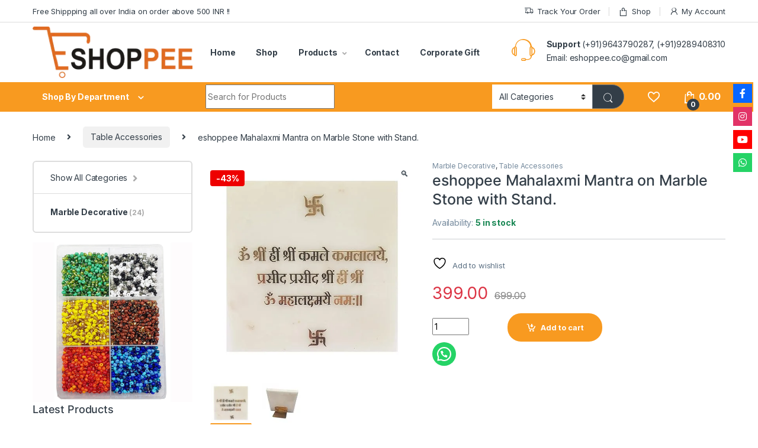

--- FILE ---
content_type: text/html; charset=UTF-8
request_url: https://eshoppee.co/product/eshoppee-mahalaxmi-mantra-on-marble-stone-with-stand/
body_size: 42327
content:
<!DOCTYPE html>
<html lang="en-US" prefix="og: https://ogp.me/ns#">
<head>
<meta name="keywords" content=" Jewelry Making Supplies, Jewelry Craft Materials, Beading Supplies Online, Wire and Chains for Jewelry, Gemstone Beads Wholesale, DIY Jewelry Kits, Jewelry Findings and Tools, Jewelry Design Supplies, Affordable Jewelry Components, Custom Jewelry Materials">
<meta charset="UTF-8">
<meta name="viewport" content="width=device-width, initial-scale=1">
<link rel="profile" href="http://gmpg.org/xfn/11">
<link rel="pingback" href="https://eshoppee.co/xmlrpc.php">

				<script>document.documentElement.className = document.documentElement.className + ' yes-js js_active js'</script>
			
<!-- Search Engine Optimization by Rank Math - https://rankmath.com/ -->
<title>eshoppee Mahalaxmi Mantra on Marble Stone with Stand. - Eshoppee</title>
<meta name="description" content="Made on natural marble stone. size- 10 x 10 cm. Beautiful product for gifting. For worship. Search &quot;Eshoppee&quot; to view our all products. &quot;Eshoppee&quot; is"/>
<meta name="robots" content="index, follow, max-snippet:-1, max-video-preview:-1, max-image-preview:large"/>
<link rel="canonical" href="https://eshoppee.co/product/eshoppee-mahalaxmi-mantra-on-marble-stone-with-stand/" />
<meta property="og:locale" content="en_US" />
<meta property="og:type" content="product" />
<meta property="og:title" content="eshoppee Mahalaxmi Mantra on Marble Stone with Stand. - Eshoppee" />
<meta property="og:description" content="Made on natural marble stone. size- 10 x 10 cm. Beautiful product for gifting. For worship. Search &quot;Eshoppee&quot; to view our all products. &quot;Eshoppee&quot; is" />
<meta property="og:url" content="https://eshoppee.co/product/eshoppee-mahalaxmi-mantra-on-marble-stone-with-stand/" />
<meta property="og:site_name" content="ESHOPPEE" />
<meta property="og:updated_time" content="2024-03-18T08:55:25+00:00" />
<meta property="og:image" content="https://eshoppee.co/wp-content/uploads/2023/10/mahalaxmi.jpg" />
<meta property="og:image:secure_url" content="https://eshoppee.co/wp-content/uploads/2023/10/mahalaxmi.jpg" />
<meta property="og:image:width" content="522" />
<meta property="og:image:height" content="541" />
<meta property="og:image:alt" content="eshoppee Mahalaxmi Mantra on Marble Stone with Stand." />
<meta property="og:image:type" content="image/jpeg" />
<meta property="product:price:amount" content="399" />
<meta property="product:price:currency" content="INR" />
<meta property="product:availability" content="instock" />
<meta name="twitter:card" content="summary_large_image" />
<meta name="twitter:title" content="eshoppee Mahalaxmi Mantra on Marble Stone with Stand. - Eshoppee" />
<meta name="twitter:description" content="Made on natural marble stone. size- 10 x 10 cm. Beautiful product for gifting. For worship. Search &quot;Eshoppee&quot; to view our all products. &quot;Eshoppee&quot; is" />
<meta name="twitter:image" content="https://eshoppee.co/wp-content/uploads/2023/10/mahalaxmi.jpg" />
<meta name="twitter:label1" content="Price" />
<meta name="twitter:data1" content="&#8377;399.00" />
<meta name="twitter:label2" content="Availability" />
<meta name="twitter:data2" content="5 in stock" />
<script type="application/ld+json" class="rank-math-schema">{"@context":"https://schema.org","@graph":[{"@type":"Organization","@id":"https://eshoppee.co/#organization","name":"Handicraftstock","url":"https://eshoppee.co","logo":{"@type":"ImageObject","@id":"https://eshoppee.co/#logo","url":"https://eshoppee.co/wp-content/uploads/2022/03/eshoppeeco_logo1.png","contentUrl":"https://eshoppee.co/wp-content/uploads/2022/03/eshoppeeco_logo1.png","caption":"ESHOPPEE","inLanguage":"en-US","width":"286","height":"92"}},{"@type":"WebSite","@id":"https://eshoppee.co/#website","url":"https://eshoppee.co","name":"ESHOPPEE","alternateName":"ESHOPPEE","publisher":{"@id":"https://eshoppee.co/#organization"},"inLanguage":"en-US"},{"@type":"ImageObject","@id":"https://eshoppee.co/wp-content/uploads/2023/10/mahalaxmi.jpg","url":"https://eshoppee.co/wp-content/uploads/2023/10/mahalaxmi.jpg","width":"522","height":"541","inLanguage":"en-US"},{"@type":"ItemPage","@id":"https://eshoppee.co/product/eshoppee-mahalaxmi-mantra-on-marble-stone-with-stand/#webpage","url":"https://eshoppee.co/product/eshoppee-mahalaxmi-mantra-on-marble-stone-with-stand/","name":"eshoppee Mahalaxmi Mantra on Marble Stone with Stand. - Eshoppee","datePublished":"2023-10-13T07:50:39+00:00","dateModified":"2024-03-18T08:55:25+00:00","isPartOf":{"@id":"https://eshoppee.co/#website"},"primaryImageOfPage":{"@id":"https://eshoppee.co/wp-content/uploads/2023/10/mahalaxmi.jpg"},"inLanguage":"en-US"},{"@type":"Product","name":"eshoppee Mahalaxmi Mantra on Marble Stone with Stand. - Eshoppee","description":"Made on natural marble stone. size- 10 x 10 cm. Beautiful product for gifting. For worship. Search \"Eshoppee\" to view our all products. \"Eshoppee\" is registered brand under govt of india trademark intellectual property act. Trademark number is- \"3086392\" and \"2935545\".","sku":"ES200151","category":"Marble Decorative","mainEntityOfPage":{"@id":"https://eshoppee.co/product/eshoppee-mahalaxmi-mantra-on-marble-stone-with-stand/#webpage"},"weight":{"@type":"QuantitativeValue","unitCode":"KGM","value":"500"},"height":{"@type":"QuantitativeValue","unitCode":"CMT","value":"2"},"width":{"@type":"QuantitativeValue","unitCode":"CMT","value":"10"},"depth":{"@type":"QuantitativeValue","unitCode":"CMT","value":"10"},"image":[{"@type":"ImageObject","url":"https://eshoppee.co/wp-content/uploads/2023/10/mahalaxmi.jpg","height":"541","width":"522"},{"@type":"ImageObject","url":"https://eshoppee.co/wp-content/uploads/2023/10/2-5.jpg","height":"75","width":"75"}],"offers":{"@type":"Offer","price":"399.00","priceCurrency":"INR","priceValidUntil":"2027-12-31","availability":"http://schema.org/InStock","itemCondition":"NewCondition","url":"https://eshoppee.co/product/eshoppee-mahalaxmi-mantra-on-marble-stone-with-stand/","seller":{"@type":"Organization","@id":"https://eshoppee.co/","name":"ESHOPPEE","url":"https://eshoppee.co","logo":"https://eshoppee.co/wp-content/uploads/2022/03/eshoppeeco_logo1.png"}},"@id":"https://eshoppee.co/product/eshoppee-mahalaxmi-mantra-on-marble-stone-with-stand/#richSnippet"}]}</script>
<!-- /Rank Math WordPress SEO plugin -->

<link rel='dns-prefetch' href='//use.fontawesome.com' />
<link rel='dns-prefetch' href='//fonts.googleapis.com' />
<link rel="alternate" type="application/rss+xml" title="Eshoppee &raquo; Feed" href="https://eshoppee.co/feed/" />
<link rel="alternate" type="application/rss+xml" title="Eshoppee &raquo; Comments Feed" href="https://eshoppee.co/comments/feed/" />
<link rel="alternate" type="application/rss+xml" title="Eshoppee &raquo; eshoppee Mahalaxmi Mantra on Marble Stone with Stand. Comments Feed" href="https://eshoppee.co/product/eshoppee-mahalaxmi-mantra-on-marble-stone-with-stand/feed/" />
<link rel="alternate" title="oEmbed (JSON)" type="application/json+oembed" href="https://eshoppee.co/wp-json/oembed/1.0/embed?url=https%3A%2F%2Feshoppee.co%2Fproduct%2Feshoppee-mahalaxmi-mantra-on-marble-stone-with-stand%2F" />
<link rel="alternate" title="oEmbed (XML)" type="text/xml+oembed" href="https://eshoppee.co/wp-json/oembed/1.0/embed?url=https%3A%2F%2Feshoppee.co%2Fproduct%2Feshoppee-mahalaxmi-mantra-on-marble-stone-with-stand%2F&#038;format=xml" />
<style id='wp-img-auto-sizes-contain-inline-css' type='text/css'>
img:is([sizes=auto i],[sizes^="auto," i]){contain-intrinsic-size:3000px 1500px}
/*# sourceURL=wp-img-auto-sizes-contain-inline-css */
</style>
<style id='wp-emoji-styles-inline-css' type='text/css'>

	img.wp-smiley, img.emoji {
		display: inline !important;
		border: none !important;
		box-shadow: none !important;
		height: 1em !important;
		width: 1em !important;
		margin: 0 0.07em !important;
		vertical-align: -0.1em !important;
		background: none !important;
		padding: 0 !important;
	}
/*# sourceURL=wp-emoji-styles-inline-css */
</style>
<link rel='stylesheet' id='wp-block-library-css' href='https://eshoppee.co/wp-includes/css/dist/block-library/style.min.css?ver=6.9' type='text/css' media='all' />
<link rel='stylesheet' id='wc-blocks-style-css' href='https://eshoppee.co/wp-content/plugins/woocommerce/assets/client/blocks/wc-blocks.css?ver=wc-9.4.4' type='text/css' media='all' />
<link rel='stylesheet' id='jquery-selectBox-css' href='https://eshoppee.co/wp-content/plugins/yith-woocommerce-wishlist/assets/css/jquery.selectBox.css?ver=1.2.0' type='text/css' media='all' />
<link rel='stylesheet' id='woocommerce_prettyPhoto_css-css' href='//eshoppee.co/wp-content/plugins/woocommerce/assets/css/prettyPhoto.css?ver=3.1.6' type='text/css' media='all' />
<link rel='stylesheet' id='yith-wcwl-main-css' href='https://eshoppee.co/wp-content/plugins/yith-woocommerce-wishlist/assets/css/style.css?ver=4.5.0' type='text/css' media='all' />
<style id='yith-wcwl-main-inline-css' type='text/css'>
 :root { --rounded-corners-radius: 16px; --add-to-cart-rounded-corners-radius: 16px; --color-headers-background: #F4F4F4; --feedback-duration: 3s } 
 :root { --rounded-corners-radius: 16px; --add-to-cart-rounded-corners-radius: 16px; --color-headers-background: #F4F4F4; --feedback-duration: 3s } 
 :root { --rounded-corners-radius: 16px; --add-to-cart-rounded-corners-radius: 16px; --color-headers-background: #F4F4F4; --feedback-duration: 3s } 
 :root { --rounded-corners-radius: 16px; --add-to-cart-rounded-corners-radius: 16px; --color-headers-background: #F4F4F4; --feedback-duration: 3s } 
 :root { --rounded-corners-radius: 16px; --add-to-cart-rounded-corners-radius: 16px; --color-headers-background: #F4F4F4; --feedback-duration: 3s } 
 :root { --rounded-corners-radius: 16px; --add-to-cart-rounded-corners-radius: 16px; --color-headers-background: #F4F4F4; --feedback-duration: 3s } 
 :root { --rounded-corners-radius: 16px; --add-to-cart-rounded-corners-radius: 16px; --color-headers-background: #F4F4F4; --feedback-duration: 3s } 
/*# sourceURL=yith-wcwl-main-inline-css */
</style>
<style id='global-styles-inline-css' type='text/css'>
:root{--wp--preset--aspect-ratio--square: 1;--wp--preset--aspect-ratio--4-3: 4/3;--wp--preset--aspect-ratio--3-4: 3/4;--wp--preset--aspect-ratio--3-2: 3/2;--wp--preset--aspect-ratio--2-3: 2/3;--wp--preset--aspect-ratio--16-9: 16/9;--wp--preset--aspect-ratio--9-16: 9/16;--wp--preset--color--black: #000000;--wp--preset--color--cyan-bluish-gray: #abb8c3;--wp--preset--color--white: #ffffff;--wp--preset--color--pale-pink: #f78da7;--wp--preset--color--vivid-red: #cf2e2e;--wp--preset--color--luminous-vivid-orange: #ff6900;--wp--preset--color--luminous-vivid-amber: #fcb900;--wp--preset--color--light-green-cyan: #7bdcb5;--wp--preset--color--vivid-green-cyan: #00d084;--wp--preset--color--pale-cyan-blue: #8ed1fc;--wp--preset--color--vivid-cyan-blue: #0693e3;--wp--preset--color--vivid-purple: #9b51e0;--wp--preset--gradient--vivid-cyan-blue-to-vivid-purple: linear-gradient(135deg,rgb(6,147,227) 0%,rgb(155,81,224) 100%);--wp--preset--gradient--light-green-cyan-to-vivid-green-cyan: linear-gradient(135deg,rgb(122,220,180) 0%,rgb(0,208,130) 100%);--wp--preset--gradient--luminous-vivid-amber-to-luminous-vivid-orange: linear-gradient(135deg,rgb(252,185,0) 0%,rgb(255,105,0) 100%);--wp--preset--gradient--luminous-vivid-orange-to-vivid-red: linear-gradient(135deg,rgb(255,105,0) 0%,rgb(207,46,46) 100%);--wp--preset--gradient--very-light-gray-to-cyan-bluish-gray: linear-gradient(135deg,rgb(238,238,238) 0%,rgb(169,184,195) 100%);--wp--preset--gradient--cool-to-warm-spectrum: linear-gradient(135deg,rgb(74,234,220) 0%,rgb(151,120,209) 20%,rgb(207,42,186) 40%,rgb(238,44,130) 60%,rgb(251,105,98) 80%,rgb(254,248,76) 100%);--wp--preset--gradient--blush-light-purple: linear-gradient(135deg,rgb(255,206,236) 0%,rgb(152,150,240) 100%);--wp--preset--gradient--blush-bordeaux: linear-gradient(135deg,rgb(254,205,165) 0%,rgb(254,45,45) 50%,rgb(107,0,62) 100%);--wp--preset--gradient--luminous-dusk: linear-gradient(135deg,rgb(255,203,112) 0%,rgb(199,81,192) 50%,rgb(65,88,208) 100%);--wp--preset--gradient--pale-ocean: linear-gradient(135deg,rgb(255,245,203) 0%,rgb(182,227,212) 50%,rgb(51,167,181) 100%);--wp--preset--gradient--electric-grass: linear-gradient(135deg,rgb(202,248,128) 0%,rgb(113,206,126) 100%);--wp--preset--gradient--midnight: linear-gradient(135deg,rgb(2,3,129) 0%,rgb(40,116,252) 100%);--wp--preset--font-size--small: 13px;--wp--preset--font-size--medium: 20px;--wp--preset--font-size--large: 36px;--wp--preset--font-size--x-large: 42px;--wp--preset--font-family--inter: "Inter", sans-serif;--wp--preset--font-family--cardo: Cardo;--wp--preset--spacing--20: 0.44rem;--wp--preset--spacing--30: 0.67rem;--wp--preset--spacing--40: 1rem;--wp--preset--spacing--50: 1.5rem;--wp--preset--spacing--60: 2.25rem;--wp--preset--spacing--70: 3.38rem;--wp--preset--spacing--80: 5.06rem;--wp--preset--shadow--natural: 6px 6px 9px rgba(0, 0, 0, 0.2);--wp--preset--shadow--deep: 12px 12px 50px rgba(0, 0, 0, 0.4);--wp--preset--shadow--sharp: 6px 6px 0px rgba(0, 0, 0, 0.2);--wp--preset--shadow--outlined: 6px 6px 0px -3px rgb(255, 255, 255), 6px 6px rgb(0, 0, 0);--wp--preset--shadow--crisp: 6px 6px 0px rgb(0, 0, 0);}:where(.is-layout-flex){gap: 0.5em;}:where(.is-layout-grid){gap: 0.5em;}body .is-layout-flex{display: flex;}.is-layout-flex{flex-wrap: wrap;align-items: center;}.is-layout-flex > :is(*, div){margin: 0;}body .is-layout-grid{display: grid;}.is-layout-grid > :is(*, div){margin: 0;}:where(.wp-block-columns.is-layout-flex){gap: 2em;}:where(.wp-block-columns.is-layout-grid){gap: 2em;}:where(.wp-block-post-template.is-layout-flex){gap: 1.25em;}:where(.wp-block-post-template.is-layout-grid){gap: 1.25em;}.has-black-color{color: var(--wp--preset--color--black) !important;}.has-cyan-bluish-gray-color{color: var(--wp--preset--color--cyan-bluish-gray) !important;}.has-white-color{color: var(--wp--preset--color--white) !important;}.has-pale-pink-color{color: var(--wp--preset--color--pale-pink) !important;}.has-vivid-red-color{color: var(--wp--preset--color--vivid-red) !important;}.has-luminous-vivid-orange-color{color: var(--wp--preset--color--luminous-vivid-orange) !important;}.has-luminous-vivid-amber-color{color: var(--wp--preset--color--luminous-vivid-amber) !important;}.has-light-green-cyan-color{color: var(--wp--preset--color--light-green-cyan) !important;}.has-vivid-green-cyan-color{color: var(--wp--preset--color--vivid-green-cyan) !important;}.has-pale-cyan-blue-color{color: var(--wp--preset--color--pale-cyan-blue) !important;}.has-vivid-cyan-blue-color{color: var(--wp--preset--color--vivid-cyan-blue) !important;}.has-vivid-purple-color{color: var(--wp--preset--color--vivid-purple) !important;}.has-black-background-color{background-color: var(--wp--preset--color--black) !important;}.has-cyan-bluish-gray-background-color{background-color: var(--wp--preset--color--cyan-bluish-gray) !important;}.has-white-background-color{background-color: var(--wp--preset--color--white) !important;}.has-pale-pink-background-color{background-color: var(--wp--preset--color--pale-pink) !important;}.has-vivid-red-background-color{background-color: var(--wp--preset--color--vivid-red) !important;}.has-luminous-vivid-orange-background-color{background-color: var(--wp--preset--color--luminous-vivid-orange) !important;}.has-luminous-vivid-amber-background-color{background-color: var(--wp--preset--color--luminous-vivid-amber) !important;}.has-light-green-cyan-background-color{background-color: var(--wp--preset--color--light-green-cyan) !important;}.has-vivid-green-cyan-background-color{background-color: var(--wp--preset--color--vivid-green-cyan) !important;}.has-pale-cyan-blue-background-color{background-color: var(--wp--preset--color--pale-cyan-blue) !important;}.has-vivid-cyan-blue-background-color{background-color: var(--wp--preset--color--vivid-cyan-blue) !important;}.has-vivid-purple-background-color{background-color: var(--wp--preset--color--vivid-purple) !important;}.has-black-border-color{border-color: var(--wp--preset--color--black) !important;}.has-cyan-bluish-gray-border-color{border-color: var(--wp--preset--color--cyan-bluish-gray) !important;}.has-white-border-color{border-color: var(--wp--preset--color--white) !important;}.has-pale-pink-border-color{border-color: var(--wp--preset--color--pale-pink) !important;}.has-vivid-red-border-color{border-color: var(--wp--preset--color--vivid-red) !important;}.has-luminous-vivid-orange-border-color{border-color: var(--wp--preset--color--luminous-vivid-orange) !important;}.has-luminous-vivid-amber-border-color{border-color: var(--wp--preset--color--luminous-vivid-amber) !important;}.has-light-green-cyan-border-color{border-color: var(--wp--preset--color--light-green-cyan) !important;}.has-vivid-green-cyan-border-color{border-color: var(--wp--preset--color--vivid-green-cyan) !important;}.has-pale-cyan-blue-border-color{border-color: var(--wp--preset--color--pale-cyan-blue) !important;}.has-vivid-cyan-blue-border-color{border-color: var(--wp--preset--color--vivid-cyan-blue) !important;}.has-vivid-purple-border-color{border-color: var(--wp--preset--color--vivid-purple) !important;}.has-vivid-cyan-blue-to-vivid-purple-gradient-background{background: var(--wp--preset--gradient--vivid-cyan-blue-to-vivid-purple) !important;}.has-light-green-cyan-to-vivid-green-cyan-gradient-background{background: var(--wp--preset--gradient--light-green-cyan-to-vivid-green-cyan) !important;}.has-luminous-vivid-amber-to-luminous-vivid-orange-gradient-background{background: var(--wp--preset--gradient--luminous-vivid-amber-to-luminous-vivid-orange) !important;}.has-luminous-vivid-orange-to-vivid-red-gradient-background{background: var(--wp--preset--gradient--luminous-vivid-orange-to-vivid-red) !important;}.has-very-light-gray-to-cyan-bluish-gray-gradient-background{background: var(--wp--preset--gradient--very-light-gray-to-cyan-bluish-gray) !important;}.has-cool-to-warm-spectrum-gradient-background{background: var(--wp--preset--gradient--cool-to-warm-spectrum) !important;}.has-blush-light-purple-gradient-background{background: var(--wp--preset--gradient--blush-light-purple) !important;}.has-blush-bordeaux-gradient-background{background: var(--wp--preset--gradient--blush-bordeaux) !important;}.has-luminous-dusk-gradient-background{background: var(--wp--preset--gradient--luminous-dusk) !important;}.has-pale-ocean-gradient-background{background: var(--wp--preset--gradient--pale-ocean) !important;}.has-electric-grass-gradient-background{background: var(--wp--preset--gradient--electric-grass) !important;}.has-midnight-gradient-background{background: var(--wp--preset--gradient--midnight) !important;}.has-small-font-size{font-size: var(--wp--preset--font-size--small) !important;}.has-medium-font-size{font-size: var(--wp--preset--font-size--medium) !important;}.has-large-font-size{font-size: var(--wp--preset--font-size--large) !important;}.has-x-large-font-size{font-size: var(--wp--preset--font-size--x-large) !important;}
/*# sourceURL=global-styles-inline-css */
</style>

<style id='classic-theme-styles-inline-css' type='text/css'>
/*! This file is auto-generated */
.wp-block-button__link{color:#fff;background-color:#32373c;border-radius:9999px;box-shadow:none;text-decoration:none;padding:calc(.667em + 2px) calc(1.333em + 2px);font-size:1.125em}.wp-block-file__button{background:#32373c;color:#fff;text-decoration:none}
/*# sourceURL=/wp-includes/css/classic-themes.min.css */
</style>
<link rel='stylesheet' id='mas-wc-brands-style-css' href='https://eshoppee.co/wp-content/plugins/mas-woocommerce-brands/assets/css/style.css?ver=1.1.0' type='text/css' media='all' />
<link rel='stylesheet' id='photoswipe-css' href='https://eshoppee.co/wp-content/plugins/woocommerce/assets/css/photoswipe/photoswipe.min.css?ver=9.4.4' type='text/css' media='all' />
<link rel='stylesheet' id='photoswipe-default-skin-css' href='https://eshoppee.co/wp-content/plugins/woocommerce/assets/css/photoswipe/default-skin/default-skin.min.css?ver=9.4.4' type='text/css' media='all' />
<style id='woocommerce-inline-inline-css' type='text/css'>
.woocommerce form .form-row .required { visibility: visible; }
/*# sourceURL=woocommerce-inline-inline-css */
</style>
<link rel='stylesheet' id='wpsr_main_css-css' href='https://eshoppee.co/wp-content/plugins/wp-socializer/public/css/wpsr.min.css?ver=7.9' type='text/css' media='all' />
<link rel='stylesheet' id='wpsr_fa_icons-css' href='https://use.fontawesome.com/releases/v6.7.2/css/all.css?ver=7.9' type='text/css' media='all' />
<link rel='stylesheet' id='wt-smart-coupon-for-woo-css' href='https://eshoppee.co/wp-content/plugins/wt-smart-coupons-for-woocommerce/public/css/wt-smart-coupon-public.css?ver=2.2.0' type='text/css' media='all' />
<link rel='stylesheet' id='electro-fonts-css' href='https://fonts.googleapis.com/css2?family=Inter:wght@300;400;600;700&#038;display=swap' type='text/css' media='all' />
<link rel='stylesheet' id='font-electro-css' href='https://eshoppee.co/wp-content/themes/electro/assets/css/font-electro.css?ver=3.2.4' type='text/css' media='all' />
<link rel='stylesheet' id='fontawesome-css' href='https://eshoppee.co/wp-content/themes/electro/assets/vendor/fontawesome/css/all.min.css?ver=3.2.4' type='text/css' media='all' />
<link rel='stylesheet' id='animate-css-css' href='https://eshoppee.co/wp-content/themes/electro/assets/vendor/animate.css/animate.min.css?ver=3.2.4' type='text/css' media='all' />
<link rel='stylesheet' id='electro-style-css' href='https://eshoppee.co/wp-content/themes/electro/style.min.css?ver=3.2.4' type='text/css' media='all' />
<link rel='stylesheet' id='electro-color-css' href='https://eshoppee.co/wp-content/themes/electro/assets/css/colors/orange.min.css?ver=3.2.4' type='text/css' media='all' />
<script src="https://eshoppee.co/wp-includes/js/jquery/jquery.min.js?ver=3.7.1" id="jquery-core-js"></script>
<script src="https://eshoppee.co/wp-includes/js/jquery/jquery-migrate.min.js?ver=3.4.1" id="jquery-migrate-js"></script>
<script id="print-invoices-packing-slip-labels-for-woocommerce_public-js-extra">
var wf_pklist_params_public = {"show_document_preview":"Yes","document_access_type":"all","is_user_logged_in":"","msgs":{"invoice_number_prompt_free_order":"\u2018Generate invoice for free orders\u2019 is disabled in Invoice settings \u003E Advanced. You are attempting to generate invoice for this free order. Proceed?","creditnote_number_prompt":"Refund in this order seems not having credit number yet. Do you want to manually generate one ?","invoice_number_prompt_no_from_addr":"Please fill the `from address` in the plugin's general settings.","invoice_title_prompt":"Invoice","invoice_number_prompt":"number has not been generated yet. Do you want to manually generate one ?","pop_dont_show_again":false,"request_error":"Request error.","error_loading_data":"Error loading data.","min_value_error":"minimum value should be","generating_document_text":"Generating document...","new_tab_open_error":"Failed to open new tab. Please check your browser settings."}};
//# sourceURL=print-invoices-packing-slip-labels-for-woocommerce_public-js-extra
</script>
<script src="https://eshoppee.co/wp-content/plugins/print-invoices-packing-slip-labels-for-woocommerce/public/js/wf-woocommerce-packing-list-public.js?ver=4.7.6" id="print-invoices-packing-slip-labels-for-woocommerce_public-js"></script>
<script src="https://eshoppee.co/wp-content/plugins/woocommerce/assets/js/jquery-blockui/jquery.blockUI.min.js?ver=2.7.0-wc.9.4.4" id="jquery-blockui-js" data-wp-strategy="defer"></script>
<script id="wc-add-to-cart-js-extra">
var wc_add_to_cart_params = {"ajax_url":"/wp-admin/admin-ajax.php","wc_ajax_url":"/?wc-ajax=%%endpoint%%","i18n_view_cart":"View cart","cart_url":"https://eshoppee.co/cart-2/","is_cart":"","cart_redirect_after_add":"no"};
//# sourceURL=wc-add-to-cart-js-extra
</script>
<script src="https://eshoppee.co/wp-content/plugins/woocommerce/assets/js/frontend/add-to-cart.min.js?ver=9.4.4" id="wc-add-to-cart-js" data-wp-strategy="defer"></script>
<script src="https://eshoppee.co/wp-content/plugins/woocommerce/assets/js/zoom/jquery.zoom.min.js?ver=1.7.21-wc.9.4.4" id="zoom-js" defer data-wp-strategy="defer"></script>
<script src="https://eshoppee.co/wp-content/plugins/woocommerce/assets/js/photoswipe/photoswipe.min.js?ver=4.1.1-wc.9.4.4" id="photoswipe-js" defer data-wp-strategy="defer"></script>
<script src="https://eshoppee.co/wp-content/plugins/woocommerce/assets/js/photoswipe/photoswipe-ui-default.min.js?ver=4.1.1-wc.9.4.4" id="photoswipe-ui-default-js" defer data-wp-strategy="defer"></script>
<script id="wc-single-product-js-extra">
var wc_single_product_params = {"i18n_required_rating_text":"Please select a rating","review_rating_required":"yes","flexslider":{"rtl":false,"animation":"slide","smoothHeight":true,"directionNav":false,"controlNav":true,"slideshow":false,"animationSpeed":500,"animationLoop":false,"allowOneSlide":false},"zoom_enabled":"1","zoom_options":[],"photoswipe_enabled":"1","photoswipe_options":{"shareEl":false,"closeOnScroll":false,"history":false,"hideAnimationDuration":0,"showAnimationDuration":0},"flexslider_enabled":"1"};
//# sourceURL=wc-single-product-js-extra
</script>
<script src="https://eshoppee.co/wp-content/plugins/woocommerce/assets/js/frontend/single-product.min.js?ver=9.4.4" id="wc-single-product-js" defer data-wp-strategy="defer"></script>
<script src="https://eshoppee.co/wp-content/plugins/woocommerce/assets/js/js-cookie/js.cookie.min.js?ver=2.1.4-wc.9.4.4" id="js-cookie-js" defer data-wp-strategy="defer"></script>
<script id="woocommerce-js-extra">
var woocommerce_params = {"ajax_url":"/wp-admin/admin-ajax.php","wc_ajax_url":"/?wc-ajax=%%endpoint%%"};
//# sourceURL=woocommerce-js-extra
</script>
<script src="https://eshoppee.co/wp-content/plugins/woocommerce/assets/js/frontend/woocommerce.min.js?ver=9.4.4" id="woocommerce-js" defer data-wp-strategy="defer"></script>
<script id="wt-smart-coupon-for-woo-js-extra">
var WTSmartCouponOBJ = {"ajaxurl":"https://eshoppee.co/wp-admin/admin-ajax.php","wc_ajax_url":"https://eshoppee.co/?wc-ajax=","nonces":{"public":"60778146ef","apply_coupon":"c5874a670a"},"labels":{"please_wait":"Please wait...","choose_variation":"Please choose a variation","error":"Error !!!"},"shipping_method":[],"payment_method":"","is_cart":""};
//# sourceURL=wt-smart-coupon-for-woo-js-extra
</script>
<script src="https://eshoppee.co/wp-content/plugins/wt-smart-coupons-for-woocommerce/public/js/wt-smart-coupon-public.js?ver=2.2.0" id="wt-smart-coupon-for-woo-js"></script>
<script src="https://eshoppee.co/wp-content/plugins/js_composer/assets/js/vendors/woocommerce-add-to-cart.js?ver=6.8.0" id="vc_woocommerce-add-to-cart-js-js"></script>
<link rel="https://api.w.org/" href="https://eshoppee.co/wp-json/" /><link rel="alternate" title="JSON" type="application/json" href="https://eshoppee.co/wp-json/wp/v2/product/10623" /><link rel="EditURI" type="application/rsd+xml" title="RSD" href="https://eshoppee.co/xmlrpc.php?rsd" />
<meta name="generator" content="WordPress 6.9" />
<link rel='shortlink' href='https://eshoppee.co/?p=10623' />
<meta name="generator" content="Redux 4.5.3" />	<noscript><style>.woocommerce-product-gallery{ opacity: 1 !important; }</style></noscript>
	<meta name="generator" content="Powered by WPBakery Page Builder - drag and drop page builder for WordPress."/>
<script id="google_gtagjs" src="https://www.googletagmanager.com/gtag/js?id=G-VZZ7GKGRQT" async></script>
<script id="google_gtagjs-inline">
window.dataLayer = window.dataLayer || [];function gtag(){dataLayer.push(arguments);}gtag('js', new Date());gtag('config', 'G-VZZ7GKGRQT', {} );
</script>
<meta name="generator" content="Powered by Slider Revolution 6.5.17 - responsive, Mobile-Friendly Slider Plugin for WordPress with comfortable drag and drop interface." />
<style class='wp-fonts-local' type='text/css'>
@font-face{font-family:Inter;font-style:normal;font-weight:300 900;font-display:fallback;src:url('https://eshoppee.co/wp-content/plugins/woocommerce/assets/fonts/Inter-VariableFont_slnt,wght.woff2') format('woff2');font-stretch:normal;}
@font-face{font-family:Cardo;font-style:normal;font-weight:400;font-display:fallback;src:url('https://eshoppee.co/wp-content/plugins/woocommerce/assets/fonts/cardo_normal_400.woff2') format('woff2');}
</style>
<script>function setREVStartSize(e){
			//window.requestAnimationFrame(function() {
				window.RSIW = window.RSIW===undefined ? window.innerWidth : window.RSIW;
				window.RSIH = window.RSIH===undefined ? window.innerHeight : window.RSIH;
				try {
					var pw = document.getElementById(e.c).parentNode.offsetWidth,
						newh;
					pw = pw===0 || isNaN(pw) ? window.RSIW : pw;
					e.tabw = e.tabw===undefined ? 0 : parseInt(e.tabw);
					e.thumbw = e.thumbw===undefined ? 0 : parseInt(e.thumbw);
					e.tabh = e.tabh===undefined ? 0 : parseInt(e.tabh);
					e.thumbh = e.thumbh===undefined ? 0 : parseInt(e.thumbh);
					e.tabhide = e.tabhide===undefined ? 0 : parseInt(e.tabhide);
					e.thumbhide = e.thumbhide===undefined ? 0 : parseInt(e.thumbhide);
					e.mh = e.mh===undefined || e.mh=="" || e.mh==="auto" ? 0 : parseInt(e.mh,0);
					if(e.layout==="fullscreen" || e.l==="fullscreen")
						newh = Math.max(e.mh,window.RSIH);
					else{
						e.gw = Array.isArray(e.gw) ? e.gw : [e.gw];
						for (var i in e.rl) if (e.gw[i]===undefined || e.gw[i]===0) e.gw[i] = e.gw[i-1];
						e.gh = e.el===undefined || e.el==="" || (Array.isArray(e.el) && e.el.length==0)? e.gh : e.el;
						e.gh = Array.isArray(e.gh) ? e.gh : [e.gh];
						for (var i in e.rl) if (e.gh[i]===undefined || e.gh[i]===0) e.gh[i] = e.gh[i-1];
											
						var nl = new Array(e.rl.length),
							ix = 0,
							sl;
						e.tabw = e.tabhide>=pw ? 0 : e.tabw;
						e.thumbw = e.thumbhide>=pw ? 0 : e.thumbw;
						e.tabh = e.tabhide>=pw ? 0 : e.tabh;
						e.thumbh = e.thumbhide>=pw ? 0 : e.thumbh;
						for (var i in e.rl) nl[i] = e.rl[i]<window.RSIW ? 0 : e.rl[i];
						sl = nl[0];
						for (var i in nl) if (sl>nl[i] && nl[i]>0) { sl = nl[i]; ix=i;}
						var m = pw>(e.gw[ix]+e.tabw+e.thumbw) ? 1 : (pw-(e.tabw+e.thumbw)) / (e.gw[ix]);
						newh =  (e.gh[ix] * m) + (e.tabh + e.thumbh);
					}
					var el = document.getElementById(e.c);
					if (el!==null && el) el.style.height = newh+"px";
					el = document.getElementById(e.c+"_wrapper");
					if (el!==null && el) {
						el.style.height = newh+"px";
						el.style.display = "block";
					}
				} catch(e){
					console.log("Failure at Presize of Slider:" + e)
				}
			//});
		  };</script>
		<style type="text/css" id="wp-custom-css">
			.sidebar-blog .widget, .sidebar>.widget {
    margin-bottom: 0.3em !important;
}
.sr-fb-rm {
    top: 30% !important;
    right: 10px !important;
}

.owl-dots {
    padding: 0px 0px 40px 0px !important;
}
.footer-bottom-widgets {
    padding: 3.28em 0px 1em 0 !important;
}
.js_active rs-slide{
    top: 0px !important;
}

.forminator-ui#forminator-module-9674.forminator-design--default .forminator-input {
    border-radius: 13px;
}
.wpb_text_column.wpb_content_element.vc_custom_1652356656510 {
   margin-bottom: 37px !important;
}
.forminator-ui#forminator-module-9674.forminator-design--default .forminator-input, .forminator-ui#forminator-module-9674.forminator-design--default .forminator-input input {
    font-size: 13px !important;
}
.forminator-ui#forminator-module-9674.forminator-design--default .forminator-textarea {
    font-size: 13px !important;
}
rs-module#rev_slider_47_1 {
    height: 323px !important;
    width: 1349px;
    max-height: 300px;
    position: relative;
    z-index: 999999;
    overflow: unset;
}

.single-product .price {
    color: #333e48;
    font-size: 2em !important;
}
rs-slides{
    top: 0px !important;
}
.wpb_wrapper p{
 margin-bottom:0.5rem !important;
}
.primary-nav-menu .yamm .yamm-content li:not(.nav-title) a {
    line-height: 0.91;
}
.electro-description {
    margin-bottom: 1.571em;
}
.single-product .cart .quantity {
    width: 7.7rem !important;
}
.single_add_to_cart_button.button {
    font-size: 0.9em;
    padding: 1.06em 2.434em;
    width: 10rem;
}
ul.a-unordered-list li h3 strong:first-child {
	font-size: .875rem;
}

ul.a-unordered-list h5 span {
    font-size: .875rem;
}


.sidebar .product_list_widget li>a, .sidebar .product_list_widget li>a .product-title{
        height: 50px;
        display: -webkit-box !important;
        -webkit-box-orient: vertical !important;
        -webkit-line-clamp: 3 !important;
        overflow: hidden !important;
    }
.single-product .cart .quantity {
    display: inline-block;
    width: 15.9em;
	margin-bottom:12px 
}

a.compare.button {
    width: 15.9em;
	margin-bottom:12px !important;
}
.onsale-product-carousel, .section-onsale-product {
    display: none;
}
.deal-progress {
    display: none;
}
rs-slides, rs-slide, rs-slide:before {
    top: 10px !important;
}
.da-block .da-media-body {
    flex-grow: 1;
    max-width: 155px;
}
.columns.col {
    width: 44% !important;
}
.footer-widgets{
	display:none;
}
.forminator-textarea {
    border-radius: 14px !important;
}
.dropdown-menu{
	width:700px;
}

#menu-vertical-menu li ul{
	width:500px
}

.header-v2 .masthead {
    padding: 0.5em 0 0.5em;
}

.departments-menu-v2 .departments-menu-v2-title+.dropdown-menu {
	display: none;
}

.departments-menu-v2 .dropdown.show-dropdown:hover > .dropdown-menu {
	display: block;
}

rs-module {
    position: relative;
    overflow: hidden;
    display: block;
    background-color: white;
}


.home-v2-fullbanner-ad, .home-v2-product-cards-carousel{
	margin-bottom:0px !important;
}

.sidebar{
	margin-top:0px !important;
}
.menu-item-type-post_type a:hover {
   text-decoration:underline 2px;
	color:#1b1918;
	transition:0.5s;
}

	.footer-call-us .call-us-text:hover {
  text-decoration:underline;
		color:#000;
		cursor:pointer;
}
@media (max-width:575px){
	.joinchat__woo-btn.joinchat_app {
    margin-top: 12px !important;
}
	.site-content-inner.row {
    margin-top: 0rem !important;
}
	.js_active rs-slide{
    top: 0px !important;
		height:100% !important;
}
	rs-arrow.tp-rightarrow.tparrows.hesperiden,rs-arrow.tp-leftarrow.tparrows.hesperiden {
top:50% !important;
}
	rs-module#rev_slider_47_1{
		max-height:200px !important;
	}
	rs-module#rev_slider_47_1 {
height:100% !important;
}
.textwidget.collapse.show {
    padding: 0px 21px 21px 21px;
}
.woocommerce-breadcrumb {
    margin: 0 -15px 0em !important;
}
	.single-product .product_title {
    font-size: 1em;
}
	.single-product .woocommerce-tabs+section.related, .single-product .woocommerce-tabs~div.products {
    margin-bottom: 0;
}
	.single-product .single-product-wrapper {
    margin-bottom: 1.429em;
}
	.wpb_wrapper {
    width: 98% !important;
}
	.vc_custom_1732693905187 {
    margin-bottom: 0px !important;
}
	#content {
    margin-bottom: 0;
}
	li.menu-item-type-post_type a{
color:#1b1918 !important;
}
	li.menu-item-type-post_type a:hover {
    color: :#1b1911 !important;
    text-decoration: underline !important;
}
.single-product .price {
    font-size: 1.3em !important;
    padding-top: 19px !important;
}
	.term-description{
		margin-top:13px !important;
	}
	td.product-name {
    text-align: unset !important;
}
	.page .entry-header {
    margin-bottom: auto;
    margin-top: 20px;
}
	table.shop_table.shop_table_responsive.cart tbody tr.cart_item:first-child td {
    padding-top: 0.5em;
}
	.footer-call-us .call-us-number{
		    font-size: 12px !important;
    width: 115% !important;
	}
	.page .entry-header h1 {
    font-size: 2.5em !important;
    padding: 15px 0 !important;
	}
	.sr-fb-rm {
    top: 50% !important;
    right: 20px !important;
}

}		</style>
		<noscript><style> .wpb_animate_when_almost_visible { opacity: 1; }</style></noscript>	
	<!-- Google tag (gtag.js) -->
<script async src="https://www.googletagmanager.com/gtag/js?id=G-VZZ7GKGRQT"></script>
<script>
  window.dataLayer = window.dataLayer || [];
  function gtag(){dataLayer.push(arguments);}
  gtag('js', new Date());

  gtag('config', 'G-VZZ7GKGRQT');
</script>
	
<link rel='stylesheet' id='js_composer_front-css' href='https://eshoppee.co/wp-content/plugins/js_composer/assets/css/js_composer.min.css?ver=6.8.0' type='text/css' media='all' />
<link rel='stylesheet' id='joinchat-woo-css' href='https://eshoppee.co/wp-content/plugins/creame-whatsapp-me/public/css/joinchat-woo.min.css?ver=5.2.4' type='text/css' media='all' />
<link rel='stylesheet' id='rs-plugin-settings-css' href='https://eshoppee.co/wp-content/plugins/revslider/public/assets/css/rs6.css?ver=6.5.17' type='text/css' media='all' />
<style id='rs-plugin-settings-inline-css' type='text/css'>
#rs-demo-id {}
/*# sourceURL=rs-plugin-settings-inline-css */
</style>
</head>

<body class="wp-singular product-template-default single single-product postid-10623 wp-theme-electro wp-child-theme-electro-child theme-electro woocommerce woocommerce-page woocommerce-no-js left-sidebar normal wpb-js-composer js-comp-ver-6.8.0 vc_responsive">
	
	<!-- Google Tag Manager (noscript) -->
<noscript><iframe src="https://www.googletagmanager.com/ns.html?id=GTM-TQL44LLV"
height="0" width="0" style="display:none;visibility:hidden"></iframe></noscript>
<!-- End Google Tag Manager (noscript) -->
	
    <div class="off-canvas-wrapper w-100 position-relative">
<div id="page" class="hfeed site">
            <a class="skip-link screen-reader-text visually-hidden" href="#site-navigation">Skip to navigation</a>
        <a class="skip-link screen-reader-text visually-hidden" href="#content">Skip to content</a>
        
        
        <div class="top-bar hidden-lg-down d-none d-xl-block">
            <div class="container clearfix">
            <ul id="menu-top-bar-left" class="nav nav-inline float-start electro-animate-dropdown flip"><li id="menu-item-3233" class="menu-item menu-item-type-custom menu-item-object-custom menu-item-3233"><a title="Free Shippping all over India on order above 500 INR !!" href="#">Free Shippping all over India on order above 500 INR !!</a></li>
</ul><ul id="menu-top-bar-right" class="nav nav-inline float-end electro-animate-dropdown flip"><li id="menu-item-4105" class="menu-item menu-item-type-post_type menu-item-object-page menu-item-4105"><a title="Track Your Order" href="https://eshoppee.co/track-your-order/"><i class="ec ec-transport"></i>Track Your Order</a></li>
<li id="menu-item-4099" class="menu-item menu-item-type-post_type menu-item-object-page current_page_parent menu-item-4099"><a title="Shop" href="https://eshoppee.co/shop/"><i class="ec ec-shopping-bag"></i>Shop</a></li>
<li id="menu-item-4100" class="menu-item menu-item-type-post_type menu-item-object-page menu-item-4100"><a title="My Account" href="https://eshoppee.co/my-account-2/"><i class="ec ec-user"></i>My Account</a></li>
</ul>            </div>
        </div><!-- /.top-bar -->

        
    
    <header id="masthead" class="header-v2 stick-this site-header">
        <div class="container hidden-lg-down d-none d-xl-block">
            <div class="masthead row align-items-center">
		<div class="header-logo-area d-flex justify-content-between align-items-center"><a href="https://eshoppee.co/" class="d-none site-dark-logo header-logo-link">
				<img class="img-header-logo" src="https://eshoppee.co/wp-content/uploads/2022/03/eshoppeeco_logo1.png" alt="Eshoppee" width="286" height="92" />
			</a>			<div class="header-site-branding">
				<a href="https://eshoppee.co/" class="header-logo-link">
					<img src="https://eshoppee.co/wp-content/uploads/2022/03/eshoppeeco_logo1.png" alt="Eshoppee" class="img-header-logo" width="286" height="92" />
				</a>
			</div>
			        <div class="off-canvas-navigation-wrapper off-canvas-hide-in-desktop d-xl-none">
            <div class="off-canvas-navbar-toggle-buttons clearfix">
                <button class="navbar-toggler navbar-toggle-hamburger " type="button">
                    <i class="ec ec-menu"></i>
                </button>
                <button class="navbar-toggler navbar-toggle-close " type="button">
                    <i class="ec ec-close-remove"></i>
                </button>
            </div>

            <div class="off-canvas-navigation light" id="default-oc-header">
                <ul id="menu-main-main-eshoppee" class="nav nav-inline yamm"><li id="menu-item-5554" class="menu-item menu-item-type-post_type menu-item-object-page menu-item-home menu-item-5554"><a title="Home" href="https://eshoppee.co/">Home</a></li>
<li id="menu-item-5409" class="menu-item menu-item-type-post_type menu-item-object-page current_page_parent menu-item-5409"><a title="Shop" href="https://eshoppee.co/shop/">Shop</a></li>
<li id="menu-item-9669" class="menu-item menu-item-type-custom menu-item-object-custom menu-item-has-children menu-item-9669 dropdown"><a title="Products" href="#" data-bs-toggle="dropdown" class="dropdown-toggle" aria-haspopup="true"><i class="yamm-tfw"></i>Products</a>
<ul role="menu" class=" dropdown-menu">
	<li id="menu-item-9670" class="product-menu menu-item menu-item-type-post_type menu-item-object-mas_static_content menu-item-9670"><div class="yamm-content"><p><div class="vc_row wpb_row vc_row-fluid"><div class="wpb_column vc_column_container vc_col-sm-3"><div class="vc_column-inner"><div class="wpb_wrapper">
	<div class="wpb_text_column wpb_content_element " >
		<div class="wpb_wrapper">
			<p><strong><a href="https://eshoppee.co/?product_cat=beads">Beads/ Jewellery making material</a></strong></p>
<ul>
<li class="menu-item menu-item-type-custom menu-item-object-custom menu-item-2273"><a href="http://eshoppee.co/?product_cat=glass-beads">glass beads</a></li>
<li class="menu-item menu-item-type-custom menu-item-object-custom menu-item-4360"><a href="https://eshoppee.co/?product_cat=glass-bead-kits">glass bead kits</a></li>
<li class="menu-item menu-item-type-custom menu-item-object-custom menu-item-4012"><a href="https://eshoppee.co/?product_cat=glass-cut-pipe-bead">glass cut/pipe bead</a></li>
<li class="menu-item menu-item-type-custom menu-item-object-custom menu-item-2279"><a href="http://eshoppee.co/?product_cat=fittings-findings">fittings &amp; findings</a></li>
<li class="menu-item menu-item-type-custom menu-item-object-custom menu-item-3981"><a href="https://eshoppee.co/?product_cat=furnace-bead">furnace bead</a></li>
<li class="menu-item menu-item-type-custom menu-item-object-custom menu-item-2278"><a href="http://eshoppee.co/?product_cat=metal-beads">Metal beads</a></li>
<li class="menu-item menu-item-type-custom menu-item-object-custom menu-item-2281"><a href="https://eshoppee.co/product-category/beads/plastic-beads/">plastic beads</a></li>
<li class="menu-item menu-item-type-custom menu-item-object-custom menu-item-8318"><a href="https://eshoppee.co/product-category/beads/plastic-bead-kits/">Plastic beads kit</a></li>
<li class="menu-item menu-item-type-custom menu-item-object-custom menu-item-2280"><a href="http://eshoppee.co/?product_cat=resin-beads">Resin beads</a></li>
<li class="menu-item menu-item-type-custom menu-item-object-custom menu-item-10054"><a href="https://eshoppee.co/product-category/beads/seed-bead-6-0">Seed bead 6/0</a></li>
<li class="menu-item menu-item-type-custom menu-item-object-custom menu-item-10052"><a href="https://eshoppee.co/product-category/beads/seed-beads-8-0/">Seed bead 8/0</a></li>
<li class="menu-item menu-item-type-custom menu-item-object-custom menu-item-10051"><a href="https://eshoppee.co/product-category/beads/seed-beads-11-0">Seed Beads 11/0</a></li>
<li class="menu-item menu-item-type-custom menu-item-object-custom menu-item-3483"><a href="http://eshoppee.co/?product_cat=seed-bead-kit">seed bead kit</a></li>
<li class="menu-item menu-item-type-custom menu-item-object-custom menu-item-2276"><a href="http://eshoppee.co/?product_cat=sequins-kit">sequins kit</a></li>
<li class="menu-item menu-item-type-custom menu-item-object-custom menu-item-3482"><a href="http://eshoppee.co/?product_cat=sequins-sitara">sequins/sitara</a></li>
<li class="menu-item menu-item-type-custom menu-item-object-custom menu-item-4249"><a href="https://eshoppee.co/?product_cat=wooden-bead">wooden bead</a></li>
</ul>

		</div>
	</div>
</div></div></div><div class="wpb_column vc_column_container vc_col-sm-3"><div class="vc_column-inner"><div class="wpb_wrapper">
	<div class="wpb_text_column wpb_content_element " >
		<div class="wpb_wrapper">
			<p><strong><a href="http://eshoppee.co/?product_cat=crystal-stone">Crystal Stones</a></strong></p>
<ul>
<li><a href="http://eshoppee.co/?product_cat=angles">angels</a></li>
<li><a href="http://eshoppee.co/?product_cat=bracelets">bracelets</a></li>
<li><a href="http://eshoppee.co/?product_cat=chakra-set">chakra set</a></li>
<li><a href="http://eshoppee.co/?product_cat=coaster-crystal-stone">coaster</a></li>
<li><a href="http://eshoppee.co/?product_cat=stone-necklace">necklace</a></li>
<li><a href="http://eshoppee.co/?product_cat=pencils-wands">pencil/wands</a></li>
<li><a href="http://eshoppee.co/?product_cat=pyramid">pyramid</a></li>
<li><a href="https://eshoppee.co/?product_cat=rough-stone">rough stone</a></li>
<li><a href="http://eshoppee.co/?product_cat=tumbles-crystal-stone">tumbles</a></li>
<li><a href="http://eshoppee.co/?product_cat=stone-ball">stone ball</a></li>
<li><a href="http://eshoppee.co/?product_cat=stone-chips">stone chips</a></li>
<li><a href="https://eshoppee.co/?product_cat=stone-lamp">stone lamp</a></li>
</ul>

		</div>
	</div>
</div></div></div><div class="wpb_column vc_column_container vc_col-sm-3"><div class="vc_column-inner"><div class="wpb_wrapper">
	<div class="wpb_text_column wpb_content_element " >
		<div class="wpb_wrapper">
			<p><strong><a href="http://eshoppee.co/?product_cat=key-rings"> Key Rings</a></strong></p>

		</div>
	</div>

	<div class="wpb_text_column wpb_content_element " >
		<div class="wpb_wrapper">
			<p><strong><a href="http://eshoppee.co/?product_cat=vastu-fengshui">Vastu Fengshui</a></strong></p>
<ul>
<li><a href="http://eshoppee.co/?product_cat=angles">angels</a></li>
<li><a href="http://eshoppee.co/?product_cat=chakra-set-vastu-fengshi">chakra set</a></li>
<li><a href="https://eshoppee.co/?product_cat=fengshui-idols">fengshui idols</a></li>
<li><a href="http://eshoppee.co/?product_cat=pakwa-mirror">pakwa mirror</a></li>
<li><a href="http://eshoppee.co/?product_cat=pyramid">pyramid</a></li>
<li><a href="http://eshoppee.co/?product_cat=rudraksha">rudraksha</a></li>
<li><a href="http://eshoppee.co/?product_cat=stone-chips">stone chips</a></li>
<li><a href="http://eshoppee.co/?product_cat=tree">tree</a></li>
<li><a href="http://eshoppee.co/?product_cat=tumbles-crystal-stone">tumbles</a></li>
<li><a href="http://eshoppee.co/?product_cat=wands-pencil">wands/pencil</a></li>
</ul>

		</div>
	</div>
</div></div></div><div class="wpb_column vc_column_container vc_col-sm-3"><div class="vc_column-inner"><div class="wpb_wrapper">
	<div class="wpb_text_column wpb_content_element " >
		<div class="wpb_wrapper">
			<p><strong><a href="http://eshoppee.co/?product_cat=jewellery">Jewellery</a></strong></p>
<ul>
<li><a href="https://eshoppee.co/?product_cat=bracelet">bracelet</a></li>
<li><a href="https://eshoppee.co/?product_cat=earrings">earrings</a></li>
<li><a href="http://eshoppee.co/?product_cat=necklace">necklace</a></li>
<li><a href="http://eshoppee.co/?product_cat=wrist-bands">wrist bands</a></li>
</ul>
<p><strong><a href="http://eshoppee.co/?product_cat=yantra">Yantra</a></strong></p>
<p><strong><a href="http://eshoppee.co/?s=brass&amp;post_type=product">Brass products</a></strong></p>
<ul>
<li><a href="http://eshoppee.co/?product_cat=brass-handle">brass handle</a></li>
<li><a href="http://eshoppee.co/?product_cat=brass-idol">brass idol</a></li>
</ul>
<p><strong><a href="http://eshoppee.co/product-category/table-accessories/">Table accessories</a></strong></p>
<ul>
<li><a href="http://eshoppee.co/product-category/table-accessories/coasters-table-accessories/">Coasters</a></li>
<li><a href="http://eshoppee.co/product-category/table-accessories/napkin-rings/">Napkin Rings</a></li>
</ul>

		</div>
	</div>
</div></div></div></div></p>
</div></li>
</ul>
</li>
<li id="menu-item-5412" class="menu-item menu-item-type-post_type menu-item-object-page menu-item-5412"><a title="Contact" href="https://eshoppee.co/contact/">Contact</a></li>
<li id="menu-item-12945" class="menu-item menu-item-type-taxonomy menu-item-object-product_cat menu-item-12945"><a title="Corporate Gift" href="https://eshoppee.co/product-category/corporate-gift/">Corporate Gift</a></li>
</ul>            </div>
        </div>
        </div><div class="primary-nav-menu col position-relative electro-animate-dropdown"><ul id="menu-main-main-eshoppee-1" class="nav nav-inline yamm"><li id="menu-item-5554" class="menu-item menu-item-type-post_type menu-item-object-page menu-item-home menu-item-5554"><a title="Home" href="https://eshoppee.co/">Home</a></li>
<li id="menu-item-5409" class="menu-item menu-item-type-post_type menu-item-object-page current_page_parent menu-item-5409"><a title="Shop" href="https://eshoppee.co/shop/">Shop</a></li>
<li id="menu-item-9669" class="menu-item menu-item-type-custom menu-item-object-custom menu-item-has-children menu-item-9669 dropdown"><a title="Products" href="#" class="dropdown-toggle" aria-haspopup="true" data-hover="dropdown"><i class="yamm-tfw"></i>Products</a>
<ul role="menu" class=" dropdown-menu">
	<li id="menu-item-9670" class="product-menu menu-item menu-item-type-post_type menu-item-object-mas_static_content menu-item-9670"><div class="yamm-content"><p><div class="vc_row wpb_row vc_row-fluid"><div class="wpb_column vc_column_container vc_col-sm-3"><div class="vc_column-inner"><div class="wpb_wrapper">
	<div class="wpb_text_column wpb_content_element " >
		<div class="wpb_wrapper">
			<p><strong><a href="https://eshoppee.co/?product_cat=beads">Beads/ Jewellery making material</a></strong></p>
<ul>
<li class="menu-item menu-item-type-custom menu-item-object-custom menu-item-2273"><a href="http://eshoppee.co/?product_cat=glass-beads">glass beads</a></li>
<li class="menu-item menu-item-type-custom menu-item-object-custom menu-item-4360"><a href="https://eshoppee.co/?product_cat=glass-bead-kits">glass bead kits</a></li>
<li class="menu-item menu-item-type-custom menu-item-object-custom menu-item-4012"><a href="https://eshoppee.co/?product_cat=glass-cut-pipe-bead">glass cut/pipe bead</a></li>
<li class="menu-item menu-item-type-custom menu-item-object-custom menu-item-2279"><a href="http://eshoppee.co/?product_cat=fittings-findings">fittings &amp; findings</a></li>
<li class="menu-item menu-item-type-custom menu-item-object-custom menu-item-3981"><a href="https://eshoppee.co/?product_cat=furnace-bead">furnace bead</a></li>
<li class="menu-item menu-item-type-custom menu-item-object-custom menu-item-2278"><a href="http://eshoppee.co/?product_cat=metal-beads">Metal beads</a></li>
<li class="menu-item menu-item-type-custom menu-item-object-custom menu-item-2281"><a href="https://eshoppee.co/product-category/beads/plastic-beads/">plastic beads</a></li>
<li class="menu-item menu-item-type-custom menu-item-object-custom menu-item-8318"><a href="https://eshoppee.co/product-category/beads/plastic-bead-kits/">Plastic beads kit</a></li>
<li class="menu-item menu-item-type-custom menu-item-object-custom menu-item-2280"><a href="http://eshoppee.co/?product_cat=resin-beads">Resin beads</a></li>
<li class="menu-item menu-item-type-custom menu-item-object-custom menu-item-10054"><a href="https://eshoppee.co/product-category/beads/seed-bead-6-0">Seed bead 6/0</a></li>
<li class="menu-item menu-item-type-custom menu-item-object-custom menu-item-10052"><a href="https://eshoppee.co/product-category/beads/seed-beads-8-0/">Seed bead 8/0</a></li>
<li class="menu-item menu-item-type-custom menu-item-object-custom menu-item-10051"><a href="https://eshoppee.co/product-category/beads/seed-beads-11-0">Seed Beads 11/0</a></li>
<li class="menu-item menu-item-type-custom menu-item-object-custom menu-item-3483"><a href="http://eshoppee.co/?product_cat=seed-bead-kit">seed bead kit</a></li>
<li class="menu-item menu-item-type-custom menu-item-object-custom menu-item-2276"><a href="http://eshoppee.co/?product_cat=sequins-kit">sequins kit</a></li>
<li class="menu-item menu-item-type-custom menu-item-object-custom menu-item-3482"><a href="http://eshoppee.co/?product_cat=sequins-sitara">sequins/sitara</a></li>
<li class="menu-item menu-item-type-custom menu-item-object-custom menu-item-4249"><a href="https://eshoppee.co/?product_cat=wooden-bead">wooden bead</a></li>
</ul>

		</div>
	</div>
</div></div></div><div class="wpb_column vc_column_container vc_col-sm-3"><div class="vc_column-inner"><div class="wpb_wrapper">
	<div class="wpb_text_column wpb_content_element " >
		<div class="wpb_wrapper">
			<p><strong><a href="http://eshoppee.co/?product_cat=crystal-stone">Crystal Stones</a></strong></p>
<ul>
<li><a href="http://eshoppee.co/?product_cat=angles">angels</a></li>
<li><a href="http://eshoppee.co/?product_cat=bracelets">bracelets</a></li>
<li><a href="http://eshoppee.co/?product_cat=chakra-set">chakra set</a></li>
<li><a href="http://eshoppee.co/?product_cat=coaster-crystal-stone">coaster</a></li>
<li><a href="http://eshoppee.co/?product_cat=stone-necklace">necklace</a></li>
<li><a href="http://eshoppee.co/?product_cat=pencils-wands">pencil/wands</a></li>
<li><a href="http://eshoppee.co/?product_cat=pyramid">pyramid</a></li>
<li><a href="https://eshoppee.co/?product_cat=rough-stone">rough stone</a></li>
<li><a href="http://eshoppee.co/?product_cat=tumbles-crystal-stone">tumbles</a></li>
<li><a href="http://eshoppee.co/?product_cat=stone-ball">stone ball</a></li>
<li><a href="http://eshoppee.co/?product_cat=stone-chips">stone chips</a></li>
<li><a href="https://eshoppee.co/?product_cat=stone-lamp">stone lamp</a></li>
</ul>

		</div>
	</div>
</div></div></div><div class="wpb_column vc_column_container vc_col-sm-3"><div class="vc_column-inner"><div class="wpb_wrapper">
	<div class="wpb_text_column wpb_content_element " >
		<div class="wpb_wrapper">
			<p><strong><a href="http://eshoppee.co/?product_cat=key-rings"> Key Rings</a></strong></p>

		</div>
	</div>

	<div class="wpb_text_column wpb_content_element " >
		<div class="wpb_wrapper">
			<p><strong><a href="http://eshoppee.co/?product_cat=vastu-fengshui">Vastu Fengshui</a></strong></p>
<ul>
<li><a href="http://eshoppee.co/?product_cat=angles">angels</a></li>
<li><a href="http://eshoppee.co/?product_cat=chakra-set-vastu-fengshi">chakra set</a></li>
<li><a href="https://eshoppee.co/?product_cat=fengshui-idols">fengshui idols</a></li>
<li><a href="http://eshoppee.co/?product_cat=pakwa-mirror">pakwa mirror</a></li>
<li><a href="http://eshoppee.co/?product_cat=pyramid">pyramid</a></li>
<li><a href="http://eshoppee.co/?product_cat=rudraksha">rudraksha</a></li>
<li><a href="http://eshoppee.co/?product_cat=stone-chips">stone chips</a></li>
<li><a href="http://eshoppee.co/?product_cat=tree">tree</a></li>
<li><a href="http://eshoppee.co/?product_cat=tumbles-crystal-stone">tumbles</a></li>
<li><a href="http://eshoppee.co/?product_cat=wands-pencil">wands/pencil</a></li>
</ul>

		</div>
	</div>
</div></div></div><div class="wpb_column vc_column_container vc_col-sm-3"><div class="vc_column-inner"><div class="wpb_wrapper">
	<div class="wpb_text_column wpb_content_element " >
		<div class="wpb_wrapper">
			<p><strong><a href="http://eshoppee.co/?product_cat=jewellery">Jewellery</a></strong></p>
<ul>
<li><a href="https://eshoppee.co/?product_cat=bracelet">bracelet</a></li>
<li><a href="https://eshoppee.co/?product_cat=earrings">earrings</a></li>
<li><a href="http://eshoppee.co/?product_cat=necklace">necklace</a></li>
<li><a href="http://eshoppee.co/?product_cat=wrist-bands">wrist bands</a></li>
</ul>
<p><strong><a href="http://eshoppee.co/?product_cat=yantra">Yantra</a></strong></p>
<p><strong><a href="http://eshoppee.co/?s=brass&amp;post_type=product">Brass products</a></strong></p>
<ul>
<li><a href="http://eshoppee.co/?product_cat=brass-handle">brass handle</a></li>
<li><a href="http://eshoppee.co/?product_cat=brass-idol">brass idol</a></li>
</ul>
<p><strong><a href="http://eshoppee.co/product-category/table-accessories/">Table accessories</a></strong></p>
<ul>
<li><a href="http://eshoppee.co/product-category/table-accessories/coasters-table-accessories/">Coasters</a></li>
<li><a href="http://eshoppee.co/product-category/table-accessories/napkin-rings/">Napkin Rings</a></li>
</ul>

		</div>
	</div>
</div></div></div></div></p>
</div></li>
</ul>
</li>
<li id="menu-item-5412" class="menu-item menu-item-type-post_type menu-item-object-page menu-item-5412"><a title="Contact" href="https://eshoppee.co/contact/">Contact</a></li>
<li id="menu-item-12945" class="menu-item menu-item-type-taxonomy menu-item-object-product_cat menu-item-12945"><a title="Corporate Gift" href="https://eshoppee.co/product-category/corporate-gift/">Corporate Gift</a></li>
</ul></div>		<div class="header-support col-3">
			<div class="header-support-inner">
				<div class="support-icon">
					<i class="ec ec-support"></i>
				</div>
				<div class="support-info">
					<div class="support-number"><strong>Support</strong> (+91)9643790287, (+91)9289408310</div>
					<div class="support-email">Email: eshoppee.co@gmail.com</div>
				</div>
			</div>
		</div>
					</div>
				<div class="electro-navbar">
			<div class="container">
				<div class="electro-navbar-inner row">
						<div class="departments-menu-v2">
			<div class="dropdown 
			">
				<a href="#" class="departments-menu-v2-title" 
									data-bs-toggle="dropdown">
					<span>Shop By Department<i class="departments-menu-v2-icon ec ec-arrow-down-search"></i></span>
				</a>
				<ul id="menu-vertical-menu" class="dropdown-menu yamm"><li id="menu-item-4777" class="yamm-tfw menu-item menu-item-type-custom menu-item-object-custom menu-item-has-children menu-item-4777 dropdown"><a title="Beads" href="#" data-bs-toggle="dropdown-hover" class="dropdown-toggle" aria-haspopup="true">Beads</a>
<ul role="menu" class=" dropdown-menu">
	<li id="menu-item-4159" class="menu-item menu-item-type-post_type menu-item-object-mas_static_content menu-item-4159"><div class="yamm-content"><p><div class="vc_row wpb_row vc_row-fluid"><div class="wpb_column vc_column_container vc_col-sm-6"><div class="vc_column-inner"><div class="wpb_wrapper">
	<div class="wpb_text_column wpb_content_element " >
		<div class="wpb_wrapper">
			<ul>
<li><a href="http://eshoppee.co/?product_cat=glass-beads" target="_blank" rel="noopener">Glass beads</a></li>
<li class="menu-item menu-item-type-custom menu-item-object-custom menu-item-4360"><a href="https://eshoppee.co/?product_cat=glass-bead-kits" target="_blank" rel="noopener">Glass bead kits</a></li>
<li class="menu-item menu-item-type-custom menu-item-object-custom menu-item-4012"><a href="https://eshoppee.co/?product_cat=glass-cut-pipe-bead" target="_blank" rel="noopener">Glass cut/pipe bead</a></li>
<li class="menu-item menu-item-type-custom menu-item-object-custom menu-item-2279"><a href="http://eshoppee.co/?product_cat=fittings-findings" target="_blank" rel="noopener">Fittings &amp; findings</a></li>
<li><a href="https://eshoppee.co/?product_cat=furnace-bead" target="_blank" rel="noopener">Furnace bead</a></li>
<li class="menu-item menu-item-type-custom menu-item-object-custom menu-item-2278"><a href="http://eshoppee.co/?product_cat=metal-beads" target="_blank" rel="noopener">Metal beads</a></li>
<li class="menu-item menu-item-type-custom menu-item-object-custom menu-item-2281"><a href="https://eshoppee.co/product-category/beads/plastic-beads/" target="_blank" rel="noopener">Plastic beads</a></li>
<li class="menu-item menu-item-type-custom menu-item-object-custom menu-item-8318"><a href="https://eshoppee.co/product-category/beads/plastic-bead-kits/" target="_blank" rel="noopener">Plastic beads kit</a></li>
</ul>

		</div>
	</div>
</div></div></div><div class="wpb_column vc_column_container vc_col-sm-6"><div class="vc_column-inner"><div class="wpb_wrapper">
	<div class="wpb_text_column wpb_content_element " >
		<div class="wpb_wrapper">
			<ul>
<li class="menu-item menu-item-type-custom menu-item-object-custom menu-item-10051"><a href="http://eshoppee.co/?product_cat=resin-beads" target="_blank" rel="noopener">Resin beads</a></li>
<li><a href="https://eshoppee.co/product-category/beads/seed-bead-6-0" target="_blank" rel="noopener">Seed bead 6/0</a></li>
<li class="menu-item menu-item-type-custom menu-item-object-custom menu-item-10052"><a href="https://eshoppee.co/product-category/beads/seed-beads-8-0/" target="_blank" rel="noopener">Seed bead 8/0</a></li>
<li class="menu-item menu-item-type-custom menu-item-object-custom menu-item-10051"><a href="https://eshoppee.co/product-category/beads/seed-beads-11-0" target="_blank" rel="noopener">Seed Beads 11/0</a></li>
<li class="menu-item menu-item-type-custom menu-item-object-custom menu-item-3483"><a href="http://eshoppee.co/?product_cat=seed-bead-kit" target="_blank" rel="noopener">Seed bead kit</a></li>
<li class="menu-item menu-item-type-custom menu-item-object-custom menu-item-2276"><a href="http://eshoppee.co/?product_cat=sequins-kit" target="_blank" rel="noopener">Sequins kit</a></li>
<li class="menu-item menu-item-type-custom menu-item-object-custom menu-item-3482"><a href="http://eshoppee.co/?product_cat=sequins-sitara" target="_blank" rel="noopener">Sequins/sitara</a></li>
<li class="menu-item menu-item-type-custom menu-item-object-custom menu-item-4249"><a href="https://eshoppee.co/?product_cat=wooden-bead" target="_blank" rel="noopener">Wooden bead</a></li>
</ul>

		</div>
	</div>
</div></div></div></div><div class="vc_row wpb_row vc_row-fluid"><div class="wpb_column vc_column_container vc_col-sm-12"><div class="vc_column-inner"><div class="wpb_wrapper">
	<div  class="wpb_single_image wpb_content_element vc_align_left">
		
		<figure class="wpb_wrapper vc_figure">
			<div class="vc_single_image-wrapper   vc_box_border_grey"><img width="300" height="300" src="https://eshoppee.co/wp-content/uploads/2016/03/5300-300x300-1-300x300.jpg" class="vc_single_image-img attachment-medium" alt="eshoppee 12 Colors 8mm Diamond Cut Faceted Glass Bead for Necklace Bracelet Earrings Jewellery Making Material Art and Craft DIY kit (14)" title="5300-300x300" decoding="async" fetchpriority="high" srcset="https://eshoppee.co/wp-content/uploads/2016/03/5300-300x300-1.jpg 300w, https://eshoppee.co/wp-content/uploads/2016/03/5300-300x300-1-100x100.jpg 100w, https://eshoppee.co/wp-content/uploads/2016/03/5300-300x300-1-150x150.jpg 150w" sizes="(max-width: 300px) 100vw, 300px" /></div>
		</figure>
	</div>
</div></div></div></div></p>
</div></li>
</ul>
</li>
<li id="menu-item-5580" class="menu-item menu-item-type-custom menu-item-object-custom menu-item-has-children menu-item-5580 dropdown"><a title="Brass Products" href="#" data-bs-toggle="dropdown-hover" class="dropdown-toggle" aria-haspopup="true">Brass Products</a>
<ul role="menu" class=" dropdown-menu">
	<li id="menu-item-5582" class="menu-item menu-item-type-post_type menu-item-object-mas_static_content menu-item-5582"><div class="yamm-content"><p><div class="vc_row wpb_row vc_row-fluid image-vertical-align"><div class="wpb_column vc_column_container vc_col-sm-8"><div class="vc_column-inner"><div class="wpb_wrapper">
	<div class="wpb_text_column wpb_content_element " >
		<div class="wpb_wrapper">
			<ul>
<li class="menu-item menu-item-type-custom menu-item-object-custom menu-item-3681"><a href="http://eshoppee.co/?product_cat=brass-handle">brass handle</a></li>
<li class="menu-item menu-item-type-custom menu-item-object-custom menu-item-3682"><a href="http://eshoppee.co/?product_cat=brass-idol">brass idol</a></li>
</ul>

		</div>
	</div>
</div></div></div><div class="wpb_column vc_column_container vc_col-sm-4"><div class="vc_column-inner"><div class="wpb_wrapper"></div></div></div></div><div class="vc_row wpb_row vc_row-fluid"><div class="wpb_column vc_column_container vc_col-sm-12"><div class="vc_column-inner"><div class="wpb_wrapper">
	<div  class="wpb_single_image wpb_content_element vc_align_left">
		
		<figure class="wpb_wrapper vc_figure">
			<div class="vc_single_image-wrapper   vc_box_border_grey"><img width="300" height="300" src="https://eshoppee.co/wp-content/uploads/2022/03/brass-budha-idol-300x300.jpg" class="vc_single_image-img attachment-medium" alt="eshoppee 1.300kg Approx Brass Statue/Idol of Lord Buddha Budha, 6 Inches" title="brass-budha-idol.jpg" decoding="async" srcset="https://eshoppee.co/wp-content/uploads/2022/03/brass-budha-idol-300x300.jpg 300w, https://eshoppee.co/wp-content/uploads/2022/03/brass-budha-idol-100x100.jpg 100w, https://eshoppee.co/wp-content/uploads/2022/03/brass-budha-idol-150x150.jpg 150w, https://eshoppee.co/wp-content/uploads/2022/03/brass-budha-idol.jpg 500w" sizes="(max-width: 300px) 100vw, 300px" /></div>
		</figure>
	</div>
</div></div></div></div></p>
</div></li>
</ul>
</li>
<li id="menu-item-4779" class="yamm-tfw menu-item menu-item-type-custom menu-item-object-custom menu-item-has-children menu-item-4779 dropdown"><a title="Crystal Stones" href="#" data-bs-toggle="dropdown-hover" class="dropdown-toggle" aria-haspopup="true">Crystal Stones</a>
<ul role="menu" class=" dropdown-menu">
	<li id="menu-item-4160" class="menu-item menu-item-type-post_type menu-item-object-mas_static_content menu-item-4160"><div class="yamm-content"><p><div class="vc_row wpb_row vc_row-fluid bg-yamm-content"><div class="wpb_column vc_column_container vc_col-sm-12"><div class="vc_column-inner"><div class="wpb_wrapper"></div></div></div></div><div class="vc_row wpb_row vc_row-fluid"><div class="wpb_column vc_column_container vc_col-sm-6"><div class="vc_column-inner"><div class="wpb_wrapper">
	<div class="wpb_text_column wpb_content_element " >
		<div class="wpb_wrapper">
			<ul>
<li class="nav-title"></li>
<li class="menu-item menu-item-type-custom menu-item-object-custom menu-item-2381"><a href="http://eshoppee.co/?product_cat=angles" target="_blank" rel="noopener">angels</a></li>
<li class="menu-item menu-item-type-custom menu-item-object-custom menu-item-2387"><a href="http://eshoppee.co/?product_cat=bracelets" target="_blank" rel="noopener">bracelets</a></li>
<li class="menu-item menu-item-type-custom menu-item-object-custom menu-item-2382"><a href="http://eshoppee.co/?product_cat=chakra-set" target="_blank" rel="noopener">chakra set</a></li>
<li></li>
<li class="menu-item menu-item-type-custom menu-item-object-custom menu-item-2385"><a href="http://eshoppee.co/?product_cat=coaster-crystal-stone" target="_blank" rel="noopener">coaster</a></li>
<li class="menu-item menu-item-type-custom menu-item-object-custom menu-item-2386"><a href="http://eshoppee.co/?product_cat=stone-necklace" target="_blank" rel="noopener">necklace</a></li>
<li class="menu-item menu-item-type-custom menu-item-object-custom menu-item-2380"><a href="http://eshoppee.co/?product_cat=pencils-wands" target="_blank" rel="noopener">pencil/wands</a></li>
<li></li>
</ul>

		</div>
	</div>
</div></div></div><div class="wpb_column vc_column_container vc_col-sm-6"><div class="vc_column-inner"><div class="wpb_wrapper">
	<div class="wpb_text_column wpb_content_element " >
		<div class="wpb_wrapper">
			<ul>
<li class="nav-title"></li>
<li class="menu-item menu-item-type-custom menu-item-object-custom menu-item-2379"><a href="http://eshoppee.co/?product_cat=pyramid" target="_blank" rel="noopener">pyramid</a></li>
<li class="menu-item menu-item-type-custom menu-item-object-custom menu-item-3916"><a href="https://eshoppee.co/?product_cat=rough-stone" target="_blank" rel="noopener">rough stone</a></li>
<li class="menu-item menu-item-type-custom menu-item-object-custom menu-item-2378"><a href="http://eshoppee.co/?product_cat=tumbles-crystal-stone" target="_blank" rel="noopener">tumbles</a></li>
<li></li>
<li class="menu-item menu-item-type-custom menu-item-object-custom menu-item-3612"><a href="http://eshoppee.co/?product_cat=stone-ball" target="_blank" rel="noopener">stone ball</a></li>
<li class="menu-item menu-item-type-custom menu-item-object-custom menu-item-2383"><a href="http://eshoppee.co/?product_cat=stone-chips" target="_blank" rel="noopener">stone chips</a></li>
<li class="menu-item menu-item-type-custom menu-item-object-custom menu-item-2384"><a href="https://eshoppee.co/?product_cat=stone-lamp" target="_blank" rel="noopener">stone lamp</a></li>
</ul>

		</div>
	</div>
</div></div></div></div><div class="vc_row wpb_row vc_row-fluid"><div class="wpb_column vc_column_container vc_col-sm-12"><div class="vc_column-inner"><div class="wpb_wrapper">
	<div  class="wpb_single_image wpb_content_element vc_align_left">
		
		<figure class="wpb_wrapper vc_figure">
			<div class="vc_single_image-wrapper   vc_box_border_grey"><img width="300" height="300" src="https://eshoppee.co/wp-content/uploads/2016/03/2385-2-300x300-1-300x300.jpg" class="vc_single_image-img attachment-medium" alt="" title="2385-2-300x300" decoding="async" srcset="https://eshoppee.co/wp-content/uploads/2016/03/2385-2-300x300-1.jpg 300w, https://eshoppee.co/wp-content/uploads/2016/03/2385-2-300x300-1-100x100.jpg 100w, https://eshoppee.co/wp-content/uploads/2016/03/2385-2-300x300-1-150x150.jpg 150w" sizes="(max-width: 300px) 100vw, 300px" /></div>
		</figure>
	</div>
</div></div></div></div></p>
</div></li>
</ul>
</li>
<li id="menu-item-5576" class="menu-item menu-item-type-custom menu-item-object-custom menu-item-has-children menu-item-5576 dropdown"><a title="Key Rings" href="#" data-bs-toggle="dropdown-hover" class="dropdown-toggle" aria-haspopup="true">Key Rings</a>
<ul role="menu" class=" dropdown-menu">
	<li id="menu-item-4158" class="menu-item menu-item-type-post_type menu-item-object-mas_static_content menu-item-4158"><div class="yamm-content"><p><div class="vc_row wpb_row vc_row-fluid"><div class="wpb_column vc_column_container vc_col-sm-12"><div class="vc_column-inner"><div class="wpb_wrapper">
	<div class="wpb_text_column wpb_content_element " >
		<div class="wpb_wrapper">
			<p>&nbsp;</p>
<ul>
<li class="menu-item menu-item-type-custom menu-item-object-custom menu-item-136"><a href="http://eshoppee.co/?product_cat=key-rings">Key Rings</a></li>
</ul>

		</div>
	</div>
</div></div></div></div><div class="vc_row wpb_row vc_row-fluid"><div class="wpb_column vc_column_container vc_col-sm-12"><div class="vc_column-inner"><div class="wpb_wrapper">
	<div  class="wpb_single_image wpb_content_element vc_align_left">
		
		<figure class="wpb_wrapper vc_figure">
			<div class="vc_single_image-wrapper   vc_box_border_grey"><img width="300" height="300" src="https://eshoppee.co/wp-content/uploads/2016/03/2672-300x300.jpg" class="vc_single_image-img attachment-medium" alt="eshoppee Antique Look Keychain for Cars and Bikes Key Chain for Man and Women" title="2672" decoding="async" srcset="https://eshoppee.co/wp-content/uploads/2016/03/2672-300x300.jpg 300w, https://eshoppee.co/wp-content/uploads/2016/03/2672-150x150.jpg 150w, https://eshoppee.co/wp-content/uploads/2016/03/2672-100x100.jpg 100w, https://eshoppee.co/wp-content/uploads/2016/03/2672.jpg 500w" sizes="(max-width: 300px) 100vw, 300px" /></div>
		</figure>
	</div>
</div></div></div></div></p>
</div></li>
</ul>
</li>
<li id="menu-item-5577" class="menu-item menu-item-type-custom menu-item-object-custom menu-item-has-children menu-item-5577 dropdown"><a title="Jewellery" href="#" data-bs-toggle="dropdown-hover" class="dropdown-toggle" aria-haspopup="true">Jewellery</a>
<ul role="menu" class=" dropdown-menu">
	<li id="menu-item-5583" class="menu-item menu-item-type-post_type menu-item-object-mas_static_content menu-item-5583"><div class="yamm-content"><p><div class="vc_row wpb_row vc_row-fluid"><div class="wpb_column vc_column_container vc_col-sm-12"><div class="vc_column-inner"><div class="wpb_wrapper">
	<div class="wpb_text_column wpb_content_element " >
		<div class="wpb_wrapper">
			<h4 class="entry-title">    Jewellery</h4>
<ul>
<li class="menu-item menu-item-type-custom menu-item-object-custom menu-item-4061"><a href="https://eshoppee.co/?product_cat=bracelet" target="_blank" rel="noopener">bracelet</a></li>
<li class="menu-item menu-item-type-custom menu-item-object-custom menu-item-3904"><a href="https://eshoppee.co/?product_cat=earrings" target="_blank" rel="noopener">earrings</a></li>
<li class="menu-item menu-item-type-custom menu-item-object-custom menu-item-194"><a href="http://eshoppee.co/?product_cat=necklace" target="_blank" rel="noopener">necklace</a></li>
<li class="menu-item menu-item-type-custom menu-item-object-custom menu-item-195"><a href="http://eshoppee.co/?product_cat=wrist-bands" target="_blank" rel="noopener">wrist bands</a></li>
</ul>

		</div>
	</div>

	<div  class="wpb_single_image wpb_content_element vc_align_left">
		
		<figure class="wpb_wrapper vc_figure">
			<div class="vc_single_image-wrapper   vc_box_border_grey"><img width="300" height="300" src="https://eshoppee.co/wp-content/uploads/2018/04/carnelian-ying-yang-300x300-1-300x300.jpg" class="vc_single_image-img attachment-medium" alt="" title="carnelian-ying-yang-300x300" decoding="async" srcset="https://eshoppee.co/wp-content/uploads/2018/04/carnelian-ying-yang-300x300-1.jpg 300w, https://eshoppee.co/wp-content/uploads/2018/04/carnelian-ying-yang-300x300-1-100x100.jpg 100w, https://eshoppee.co/wp-content/uploads/2018/04/carnelian-ying-yang-300x300-1-150x150.jpg 150w" sizes="(max-width: 300px) 100vw, 300px" /></div>
		</figure>
	</div>
</div></div></div></div></p>
</div></li>
</ul>
</li>
<li id="menu-item-5581" class="menu-item menu-item-type-custom menu-item-object-custom menu-item-has-children menu-item-5581 dropdown"><a title="Table accessories" href="#" data-bs-toggle="dropdown-hover" class="dropdown-toggle" aria-haspopup="true">Table accessories</a>
<ul role="menu" class=" dropdown-menu">
	<li id="menu-item-5584" class="menu-item menu-item-type-post_type menu-item-object-mas_static_content menu-item-5584"><div class="yamm-content"><p><div class="vc_row wpb_row vc_row-fluid"><div class="wpb_column vc_column_container vc_col-sm-6"><div class="vc_column-inner"><div class="wpb_wrapper">
	<div class="wpb_text_column wpb_content_element " >
		<div class="wpb_wrapper">
			<ul>
<li></li>
<li><a href="http://eshoppee.co/product-category/table-accessories/coasters-table-accessories/" target="_blank" rel="noopener">Coasters</a></li>
<li><a href="http://eshoppee.co/product-category/table-accessories/napkin-rings/" target="_blank" rel="noopener">Napkin Rings</a></li>
<li></li>
</ul>

		</div>
	</div>
</div></div></div><div class="wpb_column vc_column_container vc_col-sm-6"><div class="vc_column-inner"><div class="wpb_wrapper"></div></div></div></div><div class="vc_row wpb_row vc_row-fluid"><div class="wpb_column vc_column_container vc_col-sm-12"><div class="vc_column-inner"><div class="wpb_wrapper">
	<div  class="wpb_single_image wpb_content_element vc_align_left">
		
		<figure class="wpb_wrapper vc_figure">
			<div class="vc_single_image-wrapper   vc_box_border_grey"><img width="300" height="300" src="https://eshoppee.co/wp-content/uploads/2018/04/4357-300x300-1-300x300.jpg" class="vc_single_image-img attachment-medium" alt="eshoppee Natural navratan Chakra Chip Stones Orgone showpiece Coaster with yin yang for Charging Water, Remove Negative Energy and for Positivity – Orgonite Crystal Reiki (navratan Chakra)" title="4357-300x300" decoding="async" srcset="https://eshoppee.co/wp-content/uploads/2018/04/4357-300x300-1.jpg 300w, https://eshoppee.co/wp-content/uploads/2018/04/4357-300x300-1-150x150.jpg 150w, https://eshoppee.co/wp-content/uploads/2018/04/4357-300x300-1-100x100.jpg 100w" sizes="(max-width: 300px) 100vw, 300px" /></div>
		</figure>
	</div>
</div></div></div></div></p>
</div></li>
</ul>
</li>
<li id="menu-item-5578" class="menu-item menu-item-type-custom menu-item-object-custom menu-item-has-children menu-item-5578 dropdown"><a title="Vastu Fengshui" href="#" data-bs-toggle="dropdown-hover" class="dropdown-toggle" aria-haspopup="true">Vastu Fengshui</a>
<ul role="menu" class=" dropdown-menu">
	<li id="menu-item-5585" class="menu-item menu-item-type-post_type menu-item-object-mas_static_content menu-item-5585"><div class="yamm-content"><p><div class="vc_row wpb_row vc_row-fluid"><div class="wpb_column vc_column_container vc_col-sm-12"><div class="vc_column-inner"><div class="wpb_wrapper"></div></div></div></div><div class="vc_row wpb_row vc_row-fluid"><div class="wpb_column vc_column_container vc_col-sm-6"><div class="vc_column-inner"><div class="wpb_wrapper">
	<div class="wpb_text_column wpb_content_element " >
		<div class="wpb_wrapper">
			<ul>
<li class="nav-title"></li>
<li><a href="http://eshoppee.co/?product_cat=angles" target="_blank" rel="noopener">angels</a></li>
<li><a href="http://eshoppee.co/?product_cat=chakra-set-vastu-fengshi" target="_blank" rel="noopener">chakra set</a></li>
<li><a href="https://eshoppee.co/?product_cat=fengshui-idols" target="_blank" rel="noopener">fengshui idols</a></li>
<li><a href="http://eshoppee.co/?product_cat=pakwa-mirror" target="_blank" rel="noopener">pakwa mirror</a></li>
<li><a href="http://eshoppee.co/?product_cat=pyramid">pyramid</a></li>
<li><a href="http://eshoppee.co/?product_cat=rudraksha" target="_blank" rel="noopener">rudraksha</a></li>
<li><a href="http://eshoppee.co/?product_cat=stone-chips">stone chips</a></li>
<li class="menu-item menu-item-type-custom menu-item-object-custom menu-item-2385"></li>
</ul>

		</div>
	</div>
</div></div></div><div class="wpb_column vc_column_container vc_col-sm-6"><div class="vc_column-inner"><div class="wpb_wrapper">
	<div class="wpb_text_column wpb_content_element " >
		<div class="wpb_wrapper">
			<ul>
<li class="nav-title"></li>
<li><a href="http://eshoppee.co/?product_cat=tree" target="_blank" rel="noopener">tree</a></li>
<li><a href="http://eshoppee.co/?product_cat=tumbles-crystal-stone" target="_blank" rel="noopener">tumbles</a></li>
<li><a href="http://eshoppee.co/?product_cat=wands-pencil" target="_blank" rel="noopener">wands/pencil</a></li>
<li class="menu-item menu-item-type-custom menu-item-object-custom menu-item-2381"><a href="http://eshoppee.co/?product_cat=angles" target="_blank" rel="noopener">angels</a></li>
<li class="menu-item menu-item-type-custom menu-item-object-custom menu-item-2387"><a href="http://eshoppee.co/?product_cat=bracelets" target="_blank" rel="noopener">bracelets</a></li>
<li class="menu-item menu-item-type-custom menu-item-object-custom menu-item-2382"><a href="http://eshoppee.co/?product_cat=chakra-set" target="_blank" rel="noopener">chakra set</a></li>
<li class="menu-item menu-item-type-custom menu-item-object-custom menu-item-2384"><a href="https://eshoppee.co/?product_cat=stone-lamp" target="_blank" rel="noopener">stone lamp</a></li>
<li></li>
</ul>

		</div>
	</div>
</div></div></div></div><div class="vc_row wpb_row vc_row-fluid"><div class="wpb_column vc_column_container vc_col-sm-12"><div class="vc_column-inner"><div class="wpb_wrapper">
	<div  class="wpb_single_image wpb_content_element vc_align_left">
		
		<figure class="wpb_wrapper vc_figure">
			<div class="vc_single_image-wrapper   vc_box_border_grey"><img width="300" height="300" src="https://eshoppee.co/wp-content/uploads/2018/04/1150-300x300-1-300x300.jpg" class="vc_single_image-img attachment-medium" alt="eshoppee 1.400 KG vastu/feng Shui Brass 91 Pyramid Set 3 pcs Big Size (10 X10 X9 cm)" title="1150-300x300" decoding="async" srcset="https://eshoppee.co/wp-content/uploads/2018/04/1150-300x300-1.jpg 300w, https://eshoppee.co/wp-content/uploads/2018/04/1150-300x300-1-150x150.jpg 150w, https://eshoppee.co/wp-content/uploads/2018/04/1150-300x300-1-100x100.jpg 100w" sizes="(max-width: 300px) 100vw, 300px" /></div>
		</figure>
	</div>
</div></div></div></div></p>
</div></li>
</ul>
</li>
<li id="menu-item-5579" class="menu-item menu-item-type-custom menu-item-object-custom menu-item-has-children menu-item-5579 dropdown"><a title="Yantra" href="#" data-bs-toggle="dropdown-hover" class="dropdown-toggle" aria-haspopup="true">Yantra</a>
<ul role="menu" class=" dropdown-menu">
	<li id="menu-item-5586" class="menu-item menu-item-type-post_type menu-item-object-mas_static_content menu-item-5586"><div class="yamm-content"><p><div class="vc_row wpb_row vc_row-fluid"><div class="wpb_column vc_column_container vc_col-sm-12"><div class="vc_column-inner"><div class="wpb_wrapper">
	<div class="wpb_text_column wpb_content_element " >
		<div class="wpb_wrapper">
			<ul>
<li><a href="https://eshoppee.co/product-category/yantra/">Yantra</a></li>
</ul>

		</div>
	</div>

	<div  class="wpb_single_image wpb_content_element vc_align_left">
		
		<figure class="wpb_wrapper vc_figure">
			<div class="vc_single_image-wrapper   vc_box_border_grey"><img width="300" height="300" src="https://eshoppee.co/wp-content/uploads/2022/03/yantra-300x300.jpg" class="vc_single_image-img attachment-medium" alt="" title="yantra.jpg" decoding="async" srcset="https://eshoppee.co/wp-content/uploads/2022/03/yantra-300x300.jpg 300w, https://eshoppee.co/wp-content/uploads/2022/03/yantra-100x100.jpg 100w, https://eshoppee.co/wp-content/uploads/2022/03/yantra-150x150.jpg 150w, https://eshoppee.co/wp-content/uploads/2022/03/yantra.jpg 500w" sizes="(max-width: 300px) 100vw, 300px" /></div>
		</figure>
	</div>
</div></div></div></div></p>
</div></li>
</ul>
</li>
</ul>			</div>
		</div>
		
<form class="navbar-search col" method="get" action="https://eshoppee.co/" autocomplete="off">
	<label class="sr-only screen-reader-text visually-hidden" for="search">Search for:</label>
	<div class="input-group">
		<div class="input-search-field">
			<input type="text" id="search" class="form-control search-field product-search-field" dir="ltr" value="" name="s" placeholder="Search for Products" autocomplete="off" />
		</div>
				<div class="input-group-addon search-categories d-flex">
			<select  name='product_cat' id='electro_header_search_categories_dropdown' class='postform resizeselect'>
	<option value='0' selected='selected'>All Categories</option>
	<option class="level-0" value="uncategorized">uncategorized</option>
	<option class="level-0" value="yantra">Yantra</option>
	<option class="level-0" value="vastu-fengshui">Vastu Fengshui</option>
	<option class="level-0" value="crystal-stone">Crystal Stone</option>
	<option class="level-0" value="beads">Beads</option>
	<option class="level-0" value="jewellery">Jewellery</option>
	<option class="level-0" value="table-accessories">Table Accessories</option>
	<option class="level-0" value="corporate-gift">Corporate Gift</option>
	<option class="level-0" value="resin-decorative-showpiece">Resin Decorative</option>
	<option class="level-0" value="marble-decorative-showpiece">Marble Decorative</option>
</select>
		</div>
				<div class="input-group-btn">
			<input type="hidden" id="search-param" name="post_type" value="product" />
			<button type="submit" class="btn btn-secondary"><i class="ec ec-search"></i></button>
		</div>
	</div>
	</form>
<div class="header-icons col-auto d-flex justify-content-end align-items-center"><div class="header-icon" data-bs-toggle="tooltip" data-bs-placement="bottom" data-bs-title="Wishlist">
        <a href="https://eshoppee.co/wishlist-2/">
            <i class="ec ec-favorites"></i>
                    </a>
    </div><div class="header-icon header-icon__cart animate-dropdown dropdown"data-bs-toggle="tooltip" data-bs-placement="bottom" data-bs-title="Cart">
            <a class="dropdown-toggle" href="https://eshoppee.co/cart-2/" data-bs-toggle="dropdown">
                <i class="ec ec-shopping-bag"></i>
                <span class="cart-items-count count header-icon-counter">0</span>
                <span class="cart-items-total-price total-price"><span class="woocommerce-Price-amount amount"><bdi><span class="woocommerce-Price-currencySymbol">&#8377;</span>0.00</bdi></span></span>
            </a>
                                <ul class="dropdown-menu dropdown-menu-mini-cart border-bottom-0-last-child">
                        <li>
                            <div class="widget_shopping_cart_content border-bottom-0-last-child">
                              

	<p class="woocommerce-mini-cart__empty-message">No products in the cart.</p>


                            </div>
                        </li>
                    </ul>        </div></div><!-- /.header-icons -->				</div>
			</div>
		</div>
		
        </div>

                    <div class="handheld-header-wrap container hidden-xl-up d-xl-none">
                <div class="handheld-header-v2 row align-items-center handheld-stick-this ">
                            <div class="off-canvas-navigation-wrapper off-canvas-hide-in-desktop d-xl-none">
            <div class="off-canvas-navbar-toggle-buttons clearfix">
                <button class="navbar-toggler navbar-toggle-hamburger " type="button">
                    <i class="ec ec-menu"></i>
                </button>
                <button class="navbar-toggler navbar-toggle-close " type="button">
                    <i class="ec ec-close-remove"></i>
                </button>
            </div>

            <div class="off-canvas-navigation light" id="default-oc-header">
                <ul id="menu-main-main-eshoppee-2" class="nav nav-inline yamm"><li id="menu-item-5554" class="menu-item menu-item-type-post_type menu-item-object-page menu-item-home menu-item-5554"><a title="Home" href="https://eshoppee.co/">Home</a></li>
<li id="menu-item-5409" class="menu-item menu-item-type-post_type menu-item-object-page current_page_parent menu-item-5409"><a title="Shop" href="https://eshoppee.co/shop/">Shop</a></li>
<li id="menu-item-9669" class="menu-item menu-item-type-custom menu-item-object-custom menu-item-has-children menu-item-9669 dropdown"><a title="Products" href="#" data-bs-toggle="dropdown" class="dropdown-toggle" aria-haspopup="true"><i class="yamm-tfw"></i>Products</a>
<ul role="menu" class=" dropdown-menu">
	<li id="menu-item-9670" class="product-menu menu-item menu-item-type-post_type menu-item-object-mas_static_content menu-item-9670"><div class="yamm-content"><p><div class="vc_row wpb_row vc_row-fluid"><div class="wpb_column vc_column_container vc_col-sm-3"><div class="vc_column-inner"><div class="wpb_wrapper">
	<div class="wpb_text_column wpb_content_element " >
		<div class="wpb_wrapper">
			<p><strong><a href="https://eshoppee.co/?product_cat=beads">Beads/ Jewellery making material</a></strong></p>
<ul>
<li class="menu-item menu-item-type-custom menu-item-object-custom menu-item-2273"><a href="http://eshoppee.co/?product_cat=glass-beads">glass beads</a></li>
<li class="menu-item menu-item-type-custom menu-item-object-custom menu-item-4360"><a href="https://eshoppee.co/?product_cat=glass-bead-kits">glass bead kits</a></li>
<li class="menu-item menu-item-type-custom menu-item-object-custom menu-item-4012"><a href="https://eshoppee.co/?product_cat=glass-cut-pipe-bead">glass cut/pipe bead</a></li>
<li class="menu-item menu-item-type-custom menu-item-object-custom menu-item-2279"><a href="http://eshoppee.co/?product_cat=fittings-findings">fittings &amp; findings</a></li>
<li class="menu-item menu-item-type-custom menu-item-object-custom menu-item-3981"><a href="https://eshoppee.co/?product_cat=furnace-bead">furnace bead</a></li>
<li class="menu-item menu-item-type-custom menu-item-object-custom menu-item-2278"><a href="http://eshoppee.co/?product_cat=metal-beads">Metal beads</a></li>
<li class="menu-item menu-item-type-custom menu-item-object-custom menu-item-2281"><a href="https://eshoppee.co/product-category/beads/plastic-beads/">plastic beads</a></li>
<li class="menu-item menu-item-type-custom menu-item-object-custom menu-item-8318"><a href="https://eshoppee.co/product-category/beads/plastic-bead-kits/">Plastic beads kit</a></li>
<li class="menu-item menu-item-type-custom menu-item-object-custom menu-item-2280"><a href="http://eshoppee.co/?product_cat=resin-beads">Resin beads</a></li>
<li class="menu-item menu-item-type-custom menu-item-object-custom menu-item-10054"><a href="https://eshoppee.co/product-category/beads/seed-bead-6-0">Seed bead 6/0</a></li>
<li class="menu-item menu-item-type-custom menu-item-object-custom menu-item-10052"><a href="https://eshoppee.co/product-category/beads/seed-beads-8-0/">Seed bead 8/0</a></li>
<li class="menu-item menu-item-type-custom menu-item-object-custom menu-item-10051"><a href="https://eshoppee.co/product-category/beads/seed-beads-11-0">Seed Beads 11/0</a></li>
<li class="menu-item menu-item-type-custom menu-item-object-custom menu-item-3483"><a href="http://eshoppee.co/?product_cat=seed-bead-kit">seed bead kit</a></li>
<li class="menu-item menu-item-type-custom menu-item-object-custom menu-item-2276"><a href="http://eshoppee.co/?product_cat=sequins-kit">sequins kit</a></li>
<li class="menu-item menu-item-type-custom menu-item-object-custom menu-item-3482"><a href="http://eshoppee.co/?product_cat=sequins-sitara">sequins/sitara</a></li>
<li class="menu-item menu-item-type-custom menu-item-object-custom menu-item-4249"><a href="https://eshoppee.co/?product_cat=wooden-bead">wooden bead</a></li>
</ul>

		</div>
	</div>
</div></div></div><div class="wpb_column vc_column_container vc_col-sm-3"><div class="vc_column-inner"><div class="wpb_wrapper">
	<div class="wpb_text_column wpb_content_element " >
		<div class="wpb_wrapper">
			<p><strong><a href="http://eshoppee.co/?product_cat=crystal-stone">Crystal Stones</a></strong></p>
<ul>
<li><a href="http://eshoppee.co/?product_cat=angles">angels</a></li>
<li><a href="http://eshoppee.co/?product_cat=bracelets">bracelets</a></li>
<li><a href="http://eshoppee.co/?product_cat=chakra-set">chakra set</a></li>
<li><a href="http://eshoppee.co/?product_cat=coaster-crystal-stone">coaster</a></li>
<li><a href="http://eshoppee.co/?product_cat=stone-necklace">necklace</a></li>
<li><a href="http://eshoppee.co/?product_cat=pencils-wands">pencil/wands</a></li>
<li><a href="http://eshoppee.co/?product_cat=pyramid">pyramid</a></li>
<li><a href="https://eshoppee.co/?product_cat=rough-stone">rough stone</a></li>
<li><a href="http://eshoppee.co/?product_cat=tumbles-crystal-stone">tumbles</a></li>
<li><a href="http://eshoppee.co/?product_cat=stone-ball">stone ball</a></li>
<li><a href="http://eshoppee.co/?product_cat=stone-chips">stone chips</a></li>
<li><a href="https://eshoppee.co/?product_cat=stone-lamp">stone lamp</a></li>
</ul>

		</div>
	</div>
</div></div></div><div class="wpb_column vc_column_container vc_col-sm-3"><div class="vc_column-inner"><div class="wpb_wrapper">
	<div class="wpb_text_column wpb_content_element " >
		<div class="wpb_wrapper">
			<p><strong><a href="http://eshoppee.co/?product_cat=key-rings"> Key Rings</a></strong></p>

		</div>
	</div>

	<div class="wpb_text_column wpb_content_element " >
		<div class="wpb_wrapper">
			<p><strong><a href="http://eshoppee.co/?product_cat=vastu-fengshui">Vastu Fengshui</a></strong></p>
<ul>
<li><a href="http://eshoppee.co/?product_cat=angles">angels</a></li>
<li><a href="http://eshoppee.co/?product_cat=chakra-set-vastu-fengshi">chakra set</a></li>
<li><a href="https://eshoppee.co/?product_cat=fengshui-idols">fengshui idols</a></li>
<li><a href="http://eshoppee.co/?product_cat=pakwa-mirror">pakwa mirror</a></li>
<li><a href="http://eshoppee.co/?product_cat=pyramid">pyramid</a></li>
<li><a href="http://eshoppee.co/?product_cat=rudraksha">rudraksha</a></li>
<li><a href="http://eshoppee.co/?product_cat=stone-chips">stone chips</a></li>
<li><a href="http://eshoppee.co/?product_cat=tree">tree</a></li>
<li><a href="http://eshoppee.co/?product_cat=tumbles-crystal-stone">tumbles</a></li>
<li><a href="http://eshoppee.co/?product_cat=wands-pencil">wands/pencil</a></li>
</ul>

		</div>
	</div>
</div></div></div><div class="wpb_column vc_column_container vc_col-sm-3"><div class="vc_column-inner"><div class="wpb_wrapper">
	<div class="wpb_text_column wpb_content_element " >
		<div class="wpb_wrapper">
			<p><strong><a href="http://eshoppee.co/?product_cat=jewellery">Jewellery</a></strong></p>
<ul>
<li><a href="https://eshoppee.co/?product_cat=bracelet">bracelet</a></li>
<li><a href="https://eshoppee.co/?product_cat=earrings">earrings</a></li>
<li><a href="http://eshoppee.co/?product_cat=necklace">necklace</a></li>
<li><a href="http://eshoppee.co/?product_cat=wrist-bands">wrist bands</a></li>
</ul>
<p><strong><a href="http://eshoppee.co/?product_cat=yantra">Yantra</a></strong></p>
<p><strong><a href="http://eshoppee.co/?s=brass&amp;post_type=product">Brass products</a></strong></p>
<ul>
<li><a href="http://eshoppee.co/?product_cat=brass-handle">brass handle</a></li>
<li><a href="http://eshoppee.co/?product_cat=brass-idol">brass idol</a></li>
</ul>
<p><strong><a href="http://eshoppee.co/product-category/table-accessories/">Table accessories</a></strong></p>
<ul>
<li><a href="http://eshoppee.co/product-category/table-accessories/coasters-table-accessories/">Coasters</a></li>
<li><a href="http://eshoppee.co/product-category/table-accessories/napkin-rings/">Napkin Rings</a></li>
</ul>

		</div>
	</div>
</div></div></div></div></p>
</div></li>
</ul>
</li>
<li id="menu-item-5412" class="menu-item menu-item-type-post_type menu-item-object-page menu-item-5412"><a title="Contact" href="https://eshoppee.co/contact/">Contact</a></li>
<li id="menu-item-12945" class="menu-item menu-item-type-taxonomy menu-item-object-product_cat menu-item-12945"><a title="Corporate Gift" href="https://eshoppee.co/product-category/corporate-gift/">Corporate Gift</a></li>
</ul>            </div>
        </div>
        <a href="https://eshoppee.co/" class="d-none site-dark-logo header-logo-link header-logo">
				<img class="img-header-logo" src="https://eshoppee.co/wp-content/uploads/2022/03/eshoppeeco_logo1.png" alt="Eshoppee" width="286" height="92" />
			</a>            <div class="header-logo">
                <a href="https://eshoppee.co/" class="header-logo-link">
                    <img src="https://eshoppee.co/wp-content/uploads/2022/03/eshoppeeco_logo1.png" alt="Eshoppee" class="img-header-logo" width="286" height="92" />
                </a>
            </div>
                    <div class="handheld-header-links">
            <ul class="columns-3">
                                    <li class="search">
                        <a href="">Search</a>			<div class="site-search">
				<div class="widget woocommerce widget_product_search"><form role="search" method="get" class="woocommerce-product-search" action="https://eshoppee.co/">
	<label class="screen-reader-text" for="woocommerce-product-search-field-0">Search for:</label>
	<input type="search" id="woocommerce-product-search-field-0" class="search-field" placeholder="Search products&hellip;" value="" name="s" />
	<button type="submit" value="Search" class="">Search</button>
	<input type="hidden" name="post_type" value="product" />
</form>
</div>			</div>
		                    </li>
                                    <li class="my-account">
                        <a href="https://eshoppee.co/my-account-2/"><i class="ec ec-user"></i></a>                    </li>
                                    <li class="cart">
                        			<a class="footer-cart-contents" href="https://eshoppee.co/cart-2/" title="View your shopping cart">
				<i class="ec ec-shopping-bag"></i>
				<span class="cart-items-count count">0</span>
			</a>
			                    </li>
                            </ul>
        </div>
                        </div>
            </div>
            
    </header><!-- #masthead -->

    
    
    <div id="content" class="site-content" tabindex="-1">
        <div class="container">
        <nav class="woocommerce-breadcrumb" aria-label="Breadcrumb"><a href="https://eshoppee.co">Home</a><span class="delimiter"><i class="fa fa-angle-right"></i></span><a href="https://eshoppee.co/product-category/table-accessories/">Table Accessories</a><span class="delimiter"><i class="fa fa-angle-right"></i></span>eshoppee Mahalaxmi Mantra on Marble Stone with Stand.</nav><div class="site-content-inner row">
			<div id="primary" class="content-area">
			<main id="main" class="site-main">
			
					
			<div class="woocommerce-notices-wrapper"></div><div id="product-10623" class="product type-product post-10623 status-publish first instock product_cat-marble-decorative-showpiece product_cat-table-accessories has-post-thumbnail sale shipping-taxable purchasable product-type-simple">

			<div class="single-product-wrapper row">
				<div class="product-images-wrapper">
		
	<span class="onsale">-<span class="percentage">43%</span></span>
	<div class="woocommerce-product-gallery woocommerce-product-gallery--with-images woocommerce-product-gallery--columns-5 images electro-carousel-loaded" data-columns="5" style="opacity: 0; transition: opacity .25s ease-in-out;">
	<div class="woocommerce-product-gallery__wrapper">
		<div data-thumb="https://eshoppee.co/wp-content/uploads/2023/10/mahalaxmi-100x100.jpg" data-thumb-alt="" data-thumb-srcset="https://eshoppee.co/wp-content/uploads/2023/10/mahalaxmi-100x100.jpg 100w, https://eshoppee.co/wp-content/uploads/2023/10/mahalaxmi-150x150.jpg 150w, https://eshoppee.co/wp-content/uploads/2023/10/mahalaxmi-300x300.jpg 300w" class="woocommerce-product-gallery__image"><a href="https://eshoppee.co/wp-content/uploads/2023/10/mahalaxmi.jpg"><img width="522" height="541" src="https://eshoppee.co/wp-content/uploads/2023/10/mahalaxmi.jpg" class="wp-post-image" alt="" data-caption="" data-src="https://eshoppee.co/wp-content/uploads/2023/10/mahalaxmi.jpg" data-large_image="https://eshoppee.co/wp-content/uploads/2023/10/mahalaxmi.jpg" data-large_image_width="522" data-large_image_height="541" decoding="async" loading="lazy" srcset="https://eshoppee.co/wp-content/uploads/2023/10/mahalaxmi.jpg 522w, https://eshoppee.co/wp-content/uploads/2023/10/mahalaxmi-289x300.jpg 289w" sizes="auto, (max-width: 522px) 100vw, 522px" /></a></div><div data-thumb="https://eshoppee.co/wp-content/uploads/2023/10/2-5.jpg" data-thumb-alt="" data-thumb-srcset="" class="woocommerce-product-gallery__image"><a href="https://eshoppee.co/wp-content/uploads/2023/10/2-5.jpg"><img width="75" height="75" src="https://eshoppee.co/wp-content/uploads/2023/10/2-5.jpg" class="" alt="" data-caption="" data-src="https://eshoppee.co/wp-content/uploads/2023/10/2-5.jpg" data-large_image="https://eshoppee.co/wp-content/uploads/2023/10/2-5.jpg" data-large_image_width="75" data-large_image_height="75" decoding="async" loading="lazy" /></a></div>	</div>
</div>
		<div id="electro-wc-product-gallery-69748260d849e" class="electro-wc-product-gallery electro-wc-product-gallery--with-images electro-wc-product-gallery--columns-5 images" data-columns="5">
			<figure class="electro-wc-product-gallery__wrapper">
				<figure data-thumb="https://eshoppee.co/wp-content/uploads/2023/10/mahalaxmi-100x100.jpg" class="electro-wc-product-gallery__image"><a href="https://eshoppee.co/wp-content/uploads/2023/10/mahalaxmi.jpg"><img width="100" height="100" src="https://eshoppee.co/wp-content/uploads/2023/10/mahalaxmi-100x100.jpg" class="attachment-shop_thumbnail size-shop_thumbnail wp-post-image" alt="" title="" data-large-image="https://eshoppee.co/wp-content/uploads/2023/10/mahalaxmi.jpg" data-large-image-width="522" data-large-image-height="541" decoding="async" loading="lazy" srcset="https://eshoppee.co/wp-content/uploads/2023/10/mahalaxmi-100x100.jpg 100w, https://eshoppee.co/wp-content/uploads/2023/10/mahalaxmi-150x150.jpg 150w, https://eshoppee.co/wp-content/uploads/2023/10/mahalaxmi-300x300.jpg 300w" sizes="auto, (max-width: 100px) 100vw, 100px" /></a></figure><figure data-thumb="https://eshoppee.co/wp-content/uploads/2023/10/2-5.jpg" class="electro-wc-product-gallery__image"><a href="https://eshoppee.co/wp-content/uploads/2023/10/2-5.jpg"><img width="75" height="75" src="https://eshoppee.co/wp-content/uploads/2023/10/2-5.jpg" class="attachment-shop_thumbnail size-shop_thumbnail" alt="" title="" data-large-image="https://eshoppee.co/wp-content/uploads/2023/10/2-5.jpg" data-large-image-width="75" data-large-image-height="75" decoding="async" loading="lazy" /></a></figure>			</figure>
		</div>
				</div><!-- /.product-images-wrapper -->
		
	<div class="summary entry-summary">
		<span class="loop-product-categories"><a href="https://eshoppee.co/product-category/marble-decorative-showpiece/" rel="tag">Marble Decorative</a>, <a href="https://eshoppee.co/product-category/table-accessories/" rel="tag">Table Accessories</a></span><h1 class="product_title entry-title">eshoppee Mahalaxmi Mantra on Marble Stone with Stand.</h1>
			<div class="availability">
				Availability: <span class="electro-stock-availability"><p class="stock in-stock">5 in stock</p></span>
			</div>

				<hr class="single-product-title-divider" />
		<div class="action-buttons">
<div
	class="yith-wcwl-add-to-wishlist add-to-wishlist-10623 yith-wcwl-add-to-wishlist--link-style yith-wcwl-add-to-wishlist--single wishlist-fragment on-first-load"
	data-fragment-ref="10623"
	data-fragment-options="{&quot;base_url&quot;:&quot;&quot;,&quot;product_id&quot;:10623,&quot;parent_product_id&quot;:0,&quot;product_type&quot;:&quot;simple&quot;,&quot;is_single&quot;:true,&quot;in_default_wishlist&quot;:false,&quot;show_view&quot;:true,&quot;browse_wishlist_text&quot;:&quot;Browse wishlist&quot;,&quot;already_in_wishslist_text&quot;:&quot;The product is already in your wishlist!&quot;,&quot;product_added_text&quot;:&quot;Product added!&quot;,&quot;available_multi_wishlist&quot;:false,&quot;disable_wishlist&quot;:false,&quot;show_count&quot;:false,&quot;ajax_loading&quot;:false,&quot;loop_position&quot;:&quot;after_add_to_cart&quot;,&quot;item&quot;:&quot;add_to_wishlist&quot;}"
>
			
			<!-- ADD TO WISHLIST -->
			
<div class="yith-wcwl-add-button">
		<a
		href="?add_to_wishlist=10623&#038;_wpnonce=ebd281dc23"
		class="add_to_wishlist single_add_to_wishlist"
		data-product-id="10623"
		data-product-type="simple"
		data-original-product-id="0"
		data-title="Add to wishlist"
		rel="nofollow"
	>
		<svg id="yith-wcwl-icon-heart-outline" class="yith-wcwl-icon-svg" fill="none" stroke-width="1.5" stroke="currentColor" viewBox="0 0 24 24" xmlns="http://www.w3.org/2000/svg">
  <path stroke-linecap="round" stroke-linejoin="round" d="M21 8.25c0-2.485-2.099-4.5-4.688-4.5-1.935 0-3.597 1.126-4.312 2.733-.715-1.607-2.377-2.733-4.313-2.733C5.1 3.75 3 5.765 3 8.25c0 7.22 9 12 9 12s9-4.78 9-12Z"></path>
</svg>		<span>Add to wishlist</span>
	</a>
</div>

			<!-- COUNT TEXT -->
			
			</div>
</div><p class="price"><span class="electro-price"><ins><span class="woocommerce-Price-amount amount"><bdi><span class="woocommerce-Price-currencySymbol">&#8377;</span>399.00</bdi></span></ins> <del><span class="woocommerce-Price-amount amount"><bdi><span class="woocommerce-Price-currencySymbol">&#8377;</span>699.00</bdi></span></del></span></p>
<p class="stock in-stock">5 in stock</p>

	
	<form class="cart" action="https://eshoppee.co/product/eshoppee-mahalaxmi-mantra-on-marble-stone-with-stand/" method="post" enctype='multipart/form-data'>
		
			<div class="quantity">
				<label for="quantity_69748260d991b">Quantity</label>
		<input
			type="number"
			id="quantity_69748260d991b"
			class="input-text qty text"
			step="1"
			min="1"
			max="5"
			name="quantity"
			value="1"
			title="Qty"
			size="4"
			inputmode="numeric"
						aria-labelledby="eshoppee Mahalaxmi Mantra on Marble Stone with Stand. quantity" />
						</div>
	
		<button type="submit" name="add-to-cart" value="10623" class="single_add_to_cart_button button alt">Add to cart</button>

			</form>

	<div class="joinchat__woo-btn__wrapper"><div class="joinchat__woo-btn joinchat_app"></div></div>
	<div class="section-onsale-product">
		<div class="deal-progress">
			<div class="deal-stock">
				<span class="stock-sold">Already Sold: <strong>0</strong></span>
				<span class="stock-available">Available: <strong>5</strong></span>
			</div>
			<div class="progress">
				<span class="progress-bar" style="width:0%">0</span>
			</div>
		</div>
	</div>
		</div>

			</div><!-- /.single-product-wrapper -->
		
	<div class="woocommerce-tabs wc-tabs-wrapper">
		<ul class="tabs wc-tabs" role="tablist">
							<li class="description_tab" id="tab-title-description" role="tab" aria-controls="tab-description">
					<a href="#tab-description">
						Description					</a>
				</li>
							<li class="specification_tab" id="tab-title-specification" role="tab" aria-controls="tab-specification">
					<a href="#tab-specification">
						Specification					</a>
				</li>
							<li class="reviews_tab" id="tab-title-reviews" role="tab" aria-controls="tab-reviews">
					<a href="#tab-reviews">
						Reviews					</a>
				</li>
					</ul>
					<div class="woocommerce-Tabs-panel woocommerce-Tabs-panel--description panel entry-content wc-tab" id="tab-description" role="tabpanel" aria-labelledby="tab-title-description">
				<div class="electro-description clearfix">

<ul class="a-unordered-list a-vertical a-spacing-mini">
<li class="a-spacing-mini"><span class="a-list-item">Made on natural marble stone.</span></li>
<li class="a-spacing-mini"><span class="a-list-item">size- 10 x 10 cm.</span></li>
<li class="a-spacing-mini"><span class="a-list-item">Beautiful product for gifting.</span></li>
<li class="a-spacing-mini"><span class="a-list-item">For worship.</span></li>
<li class="a-spacing-mini"><span class="a-list-item">Search &#8220;Eshoppee&#8221; to view our all products. &#8220;Eshoppee&#8221; is registered brand under govt of india trademark intellectual property act. Trademark number is- &#8220;3086392&#8221; and &#8220;2935545&#8221;.</span></li>
</ul>
</div><div class="product_meta">

	
	
		<span class="sku_wrapper">SKU: <span class="sku">ES200151</span></span>

	
	<span class="posted_in">Categories: <a href="https://eshoppee.co/product-category/marble-decorative-showpiece/" rel="tag">Marble Decorative</a>, <a href="https://eshoppee.co/product-category/table-accessories/" rel="tag">Table Accessories</a></span>
	
	
</div>
			</div>
					<div class="woocommerce-Tabs-panel woocommerce-Tabs-panel--specification panel entry-content wc-tab" id="tab-specification" role="tabpanel" aria-labelledby="tab-title-specification">
				<table class="woocommerce-product-attributes shop_attributes" aria-label="Product Details">
			<tr class="woocommerce-product-attributes-item woocommerce-product-attributes-item--weight">
			<th class="woocommerce-product-attributes-item__label" scope="row">Weight</th>
			<td class="woocommerce-product-attributes-item__value">500 kg</td>
		</tr>
			<tr class="woocommerce-product-attributes-item woocommerce-product-attributes-item--dimensions">
			<th class="woocommerce-product-attributes-item__label" scope="row">Dimensions</th>
			<td class="woocommerce-product-attributes-item__value">10 &times; 10 &times; 2 cm</td>
		</tr>
	</table>
			</div>
					<div class="woocommerce-Tabs-panel woocommerce-Tabs-panel--reviews panel entry-content wc-tab" id="tab-reviews" role="tabpanel" aria-labelledby="tab-title-reviews">
				<div id="reviews" class="electro-advanced-reviews">
	<div class="advanced-review row">
		<div class="col-xs-12 col-md-6">
			<h2 class="based-title">Based on 0 reviews</h2>
			<div class="avg-rating">
				<span class="avg-rating-number">0.0</span> overall			</div>
			<div class="rating-histogram">
								<div class="rating-bar">
					<div class="star-rating" title="Rated 5 out of 5">
						<span style="width:100%"></span>
					</div>
										<div class="rating-percentage-bar">
						<span style="width:0%" class="rating-percentage"></span>
					</div>
										<div class="rating-count zero">0</div>
									</div>
								<div class="rating-bar">
					<div class="star-rating" title="Rated 4 out of 5">
						<span style="width:80%"></span>
					</div>
										<div class="rating-percentage-bar">
						<span style="width:0%" class="rating-percentage"></span>
					</div>
										<div class="rating-count zero">0</div>
									</div>
								<div class="rating-bar">
					<div class="star-rating" title="Rated 3 out of 5">
						<span style="width:60%"></span>
					</div>
										<div class="rating-percentage-bar">
						<span style="width:0%" class="rating-percentage"></span>
					</div>
										<div class="rating-count zero">0</div>
									</div>
								<div class="rating-bar">
					<div class="star-rating" title="Rated 2 out of 5">
						<span style="width:40%"></span>
					</div>
										<div class="rating-percentage-bar">
						<span style="width:0%" class="rating-percentage"></span>
					</div>
										<div class="rating-count zero">0</div>
									</div>
								<div class="rating-bar">
					<div class="star-rating" title="Rated 1 out of 5">
						<span style="width:20%"></span>
					</div>
										<div class="rating-percentage-bar">
						<span style="width:0%" class="rating-percentage"></span>
					</div>
										<div class="rating-count zero">0</div>
									</div>
							</div>
		</div>
		<div class="col-xs-12 col-md-6">
			
			
			<div id="review_form_wrapper">
				<div id="review_form">
						<div id="respond" class="comment-respond">
		<h3 id="reply-title" class="comment-reply-title">Be the first to review &ldquo;eshoppee Mahalaxmi Mantra on Marble Stone with Stand.&rdquo; <small><a rel="nofollow" id="cancel-comment-reply-link" href="/product/eshoppee-mahalaxmi-mantra-on-marble-stone-with-stand/#respond" style="display:none;">Cancel reply</a></small></h3><form action="https://eshoppee.co/wp-comments-post.php" method="post" id="commentform" class="comment-form"><p class="comment-form-rating"><label for="rating">Your Rating</label><select name="rating" id="rating">
								<option value="">Rate&hellip;</option>
								<option value="5">Perfect</option>
								<option value="4">Good</option>
								<option value="3">Average</option>
								<option value="2">Not that bad</option>
								<option value="1">Very Poor</option>
							</select></p><p class="comment-form-comment"><label for="comment">Your Review</label><textarea id="comment" name="comment" cols="45" rows="8" aria-required="true"></textarea></p><p class="comment-form-author"><label for="author">Name <span class="required">*</span></label> <input id="author" name="author" type="text" value="" size="30" aria-required="true" /></p>
<p class="comment-form-email"><label for="email">Email <span class="required">*</span></label> <input id="email" name="email" type="text" value="" size="30" aria-required="true" /></p>
<p class="comment-form-cookies-consent"><input id="wp-comment-cookies-consent" name="wp-comment-cookies-consent" type="checkbox" value="yes" /> <label for="wp-comment-cookies-consent">Save my name, email, and website in this browser for the next time I comment.</label></p>
<p class="form-submit"><input name="submit" type="submit" id="submit" class="submit" value="Add Review" /> <input type='hidden' name='comment_post_ID' value='10623' id='comment_post_ID' />
<input type='hidden' name='comment_parent' id='comment_parent' value='0' />
</p></form>	</div><!-- #respond -->
					</div>
			</div>

				</div>
	</div>
	
	<div id="comments">
		
			<p class="woocommerce-noreviews">There are no reviews yet.</p>

			</div>

	<div class="clear"></div>
</div>			</div>
		
			</div>


	<section class="related products">

					<h2>Related products</h2>
				
		<ul data-view="grid" data-bs-toggle="regular-products" class="products products list-unstyled row g-0 row-cols-2 row-cols-md-3 row-cols-lg-4 row-cols-xl-4 row-cols-xxl-5">
			
					<li class="product type-product post-7609 status-publish first instock product_cat-crystal-stone product_cat-coaster-crystal-stone product_cat-table-accessories product_cat-coasters-table-accessories product_tag-coaster-for-tea-coffee product_tag-coasters-for-dining-table product_tag-crystal-for-healing product_tag-good-luck product_tag-success product_tag-table-coaster-set product_tag-wealth has-post-thumbnail sale shipping-taxable purchasable product-type-simple">
	<div class="product-outer product-item__outer"><div class="product-inner product-item__inner"><div class="product-loop-header product-item__header"><span class="loop-product-categories"><a href="https://eshoppee.co/product-category/crystal-stone/" rel="tag">Crystal Stone</a>, <a href="https://eshoppee.co/product-category/crystal-stone/coaster-crystal-stone/" rel="tag">coaster</a>, <a href="https://eshoppee.co/product-category/table-accessories/" rel="tag">Table Accessories</a>, <a href="https://eshoppee.co/product-category/table-accessories/coasters-table-accessories/" rel="tag">coasters</a></span><a href="https://eshoppee.co/product/eshoppee-agate-stone-coaster-cup-mat-3-3-5-inches-natural-beautiful-stone-crystal-gemstone-agate-beverage-coasters-for-drinks-gift-set-of-4-mix-agate-color/" class="woocommerce-LoopProduct-link woocommerce-loop-product__link"><h2 class="woocommerce-loop-product__title">eshoppee Agate Stone Coaster , Cup Mat 3-3.5 Inches, Natural Beautiful Stone Crystal Gemstone Agate Beverage Coasters for Drinks Gift Set of 4. (Mix Agate Color)</h2><div class="product-thumbnail product-item__thumbnail"><img width="300" height="300" src="https://eshoppee.co/wp-content/uploads/2022/03/ES4781-300x300.jpg" class="attachment-woocommerce_thumbnail size-woocommerce_thumbnail" alt="eshoppee Agate Stone Coaster , Cup Mat 3-3.5 Inches, Natural Beautiful Stone Crystal Gemstone Agate Beverage Coasters for Drinks Gift Set of 4. (Mix Agate Color)" loading="lazy" /></div></a></div><!-- /.product-loop-header --><div class="product-loop-body product-item__body"><span class="loop-product-categories"><a href="https://eshoppee.co/product-category/crystal-stone/" rel="tag">Crystal Stone</a>, <a href="https://eshoppee.co/product-category/crystal-stone/coaster-crystal-stone/" rel="tag">coaster</a>, <a href="https://eshoppee.co/product-category/table-accessories/" rel="tag">Table Accessories</a>, <a href="https://eshoppee.co/product-category/table-accessories/coasters-table-accessories/" rel="tag">coasters</a></span><a href="https://eshoppee.co/product/eshoppee-agate-stone-coaster-cup-mat-3-3-5-inches-natural-beautiful-stone-crystal-gemstone-agate-beverage-coasters-for-drinks-gift-set-of-4-mix-agate-color/" class="woocommerce-LoopProduct-link woocommerce-loop-product__link"><h2 class="woocommerce-loop-product__title">eshoppee Agate Stone Coaster , Cup Mat 3-3.5 Inches, Natural Beautiful Stone Crystal Gemstone Agate Beverage Coasters for Drinks Gift Set of 4. (Mix Agate Color)</h2>		<div class="product-rating">
			<div class="star-rating" title="Rated 0 out of 5"><span style="width:0%"><strong class="rating">0</strong> out of 5</span></div> (0)
		</div>
				<div class="product-sku">SKU: N0080</div></a></div><!-- /.product-loop-body --><div class="product-loop-footer product-item__footer"><div class="price-add-to-cart">
	<span class="price"><span class="electro-price"><ins><span class="woocommerce-Price-amount amount"><bdi><span class="woocommerce-Price-currencySymbol">&#8377;</span>999.00</bdi></span></ins> <del><span class="woocommerce-Price-amount amount"><bdi><span class="woocommerce-Price-currencySymbol">&#8377;</span>1,499.00</bdi></span></del></span></span>
<div class="add-to-cart-wrap" data-bs-toggle="tooltip" data-bs-title="Add to cart"><a href="?add-to-cart=7609" aria-describedby="woocommerce_loop_add_to_cart_link_describedby_7609" data-quantity="1" class="button product_type_simple add_to_cart_button ajax_add_to_cart" data-product_id="7609" data-product_sku="N0080" aria-label="Add to cart: &ldquo;eshoppee Agate Stone Coaster , Cup Mat 3-3.5 Inches, Natural Beautiful Stone Crystal Gemstone Agate Beverage Coasters for Drinks Gift Set of 4. (Mix Agate Color)&rdquo;" rel="nofollow" data-success_message="&ldquo;eshoppee Agate Stone Coaster , Cup Mat 3-3.5 Inches, Natural Beautiful Stone Crystal Gemstone Agate Beverage Coasters for Drinks Gift Set of 4. (Mix Agate Color)&rdquo; has been added to your cart">Add to cart</a></div>	<span id="woocommerce_loop_add_to_cart_link_describedby_7609" class="screen-reader-text">
			</span>
</div><!-- /.price-add-to-cart --><div class="hover-area"><div class="action-buttons">
<div
	class="yith-wcwl-add-to-wishlist add-to-wishlist-7609 yith-wcwl-add-to-wishlist--link-style wishlist-fragment on-first-load"
	data-fragment-ref="7609"
	data-fragment-options="{&quot;base_url&quot;:&quot;&quot;,&quot;product_id&quot;:7609,&quot;parent_product_id&quot;:0,&quot;product_type&quot;:&quot;simple&quot;,&quot;is_single&quot;:false,&quot;in_default_wishlist&quot;:false,&quot;show_view&quot;:false,&quot;browse_wishlist_text&quot;:&quot;Browse wishlist&quot;,&quot;already_in_wishslist_text&quot;:&quot;The product is already in your wishlist!&quot;,&quot;product_added_text&quot;:&quot;Product added!&quot;,&quot;available_multi_wishlist&quot;:false,&quot;disable_wishlist&quot;:false,&quot;show_count&quot;:false,&quot;ajax_loading&quot;:false,&quot;loop_position&quot;:&quot;after_add_to_cart&quot;,&quot;item&quot;:&quot;add_to_wishlist&quot;}"
>
			
			<!-- ADD TO WISHLIST -->
			
<div class="yith-wcwl-add-button">
		<a
		href="?add_to_wishlist=7609&#038;_wpnonce=ebd281dc23"
		class="add_to_wishlist single_add_to_wishlist"
		data-product-id="7609"
		data-product-type="simple"
		data-original-product-id="0"
		data-title="Add to wishlist"
		rel="nofollow"
	>
		<svg id="yith-wcwl-icon-heart-outline" class="yith-wcwl-icon-svg" fill="none" stroke-width="1.5" stroke="currentColor" viewBox="0 0 24 24" xmlns="http://www.w3.org/2000/svg">
  <path stroke-linecap="round" stroke-linejoin="round" d="M21 8.25c0-2.485-2.099-4.5-4.688-4.5-1.935 0-3.597 1.126-4.312 2.733-.715-1.607-2.377-2.733-4.313-2.733C5.1 3.75 3 5.765 3 8.25c0 7.22 9 12 9 12s9-4.78 9-12Z"></path>
</svg>		<span>Add to wishlist</span>
	</a>
</div>

			<!-- COUNT TEXT -->
			
			</div>
</div></div></div><!-- /.product-loop-footer --></div><!-- /.product-inner --></div><!-- /.product-outer --></li>

			
					<li class="product type-product post-10604 status-publish instock product_cat-marble-decorative-showpiece product_cat-table-accessories product_tag-marble-decorative-showpiece has-post-thumbnail sale shipping-taxable purchasable product-type-simple">
	<div class="product-outer product-item__outer"><div class="product-inner product-item__inner"><div class="product-loop-header product-item__header"><span class="loop-product-categories"><a href="https://eshoppee.co/product-category/marble-decorative-showpiece/" rel="tag">Marble Decorative</a>, <a href="https://eshoppee.co/product-category/table-accessories/" rel="tag">Table Accessories</a></span><a href="https://eshoppee.co/product/eshoppee-durga-mantra-on-marble-stone-with-stand-durga-mantra/" class="woocommerce-LoopProduct-link woocommerce-loop-product__link"><h2 class="woocommerce-loop-product__title">eshoppee Durga Mantra on Marble Stone with Stand. (Durga Mantra)</h2><div class="product-thumbnail product-item__thumbnail"><img width="300" height="300" src="https://eshoppee.co/wp-content/uploads/2023/10/durga-mantra-300x300.jpg" class="attachment-woocommerce_thumbnail size-woocommerce_thumbnail" alt="" loading="lazy" /></div></a></div><!-- /.product-loop-header --><div class="product-loop-body product-item__body"><span class="loop-product-categories"><a href="https://eshoppee.co/product-category/marble-decorative-showpiece/" rel="tag">Marble Decorative</a>, <a href="https://eshoppee.co/product-category/table-accessories/" rel="tag">Table Accessories</a></span><a href="https://eshoppee.co/product/eshoppee-durga-mantra-on-marble-stone-with-stand-durga-mantra/" class="woocommerce-LoopProduct-link woocommerce-loop-product__link"><h2 class="woocommerce-loop-product__title">eshoppee Durga Mantra on Marble Stone with Stand. (Durga Mantra)</h2>		<div class="product-rating">
			<div class="star-rating" title="Rated 0 out of 5"><span style="width:0%"><strong class="rating">0</strong> out of 5</span></div> (0)
		</div>
				<div class="product-sku">SKU: ES200154</div></a></div><!-- /.product-loop-body --><div class="product-loop-footer product-item__footer"><div class="price-add-to-cart">
	<span class="price"><span class="electro-price"><ins><span class="woocommerce-Price-amount amount"><bdi><span class="woocommerce-Price-currencySymbol">&#8377;</span>399.00</bdi></span></ins> <del><span class="woocommerce-Price-amount amount"><bdi><span class="woocommerce-Price-currencySymbol">&#8377;</span>699.00</bdi></span></del></span></span>
<div class="add-to-cart-wrap" data-bs-toggle="tooltip" data-bs-title="Add to cart"><a href="?add-to-cart=10604" aria-describedby="woocommerce_loop_add_to_cart_link_describedby_10604" data-quantity="1" class="button product_type_simple add_to_cart_button ajax_add_to_cart" data-product_id="10604" data-product_sku="ES200154" aria-label="Add to cart: &ldquo;eshoppee Durga Mantra on Marble Stone with Stand. (Durga Mantra)&rdquo;" rel="nofollow" data-success_message="&ldquo;eshoppee Durga Mantra on Marble Stone with Stand. (Durga Mantra)&rdquo; has been added to your cart">Add to cart</a></div>	<span id="woocommerce_loop_add_to_cart_link_describedby_10604" class="screen-reader-text">
			</span>
</div><!-- /.price-add-to-cart --><div class="hover-area"><div class="action-buttons">
<div
	class="yith-wcwl-add-to-wishlist add-to-wishlist-10604 yith-wcwl-add-to-wishlist--link-style wishlist-fragment on-first-load"
	data-fragment-ref="10604"
	data-fragment-options="{&quot;base_url&quot;:&quot;&quot;,&quot;product_id&quot;:10604,&quot;parent_product_id&quot;:0,&quot;product_type&quot;:&quot;simple&quot;,&quot;is_single&quot;:false,&quot;in_default_wishlist&quot;:false,&quot;show_view&quot;:false,&quot;browse_wishlist_text&quot;:&quot;Browse wishlist&quot;,&quot;already_in_wishslist_text&quot;:&quot;The product is already in your wishlist!&quot;,&quot;product_added_text&quot;:&quot;Product added!&quot;,&quot;available_multi_wishlist&quot;:false,&quot;disable_wishlist&quot;:false,&quot;show_count&quot;:false,&quot;ajax_loading&quot;:false,&quot;loop_position&quot;:&quot;after_add_to_cart&quot;,&quot;item&quot;:&quot;add_to_wishlist&quot;}"
>
			
			<!-- ADD TO WISHLIST -->
			
<div class="yith-wcwl-add-button">
		<a
		href="?add_to_wishlist=10604&#038;_wpnonce=ebd281dc23"
		class="add_to_wishlist single_add_to_wishlist"
		data-product-id="10604"
		data-product-type="simple"
		data-original-product-id="0"
		data-title="Add to wishlist"
		rel="nofollow"
	>
		<svg id="yith-wcwl-icon-heart-outline" class="yith-wcwl-icon-svg" fill="none" stroke-width="1.5" stroke="currentColor" viewBox="0 0 24 24" xmlns="http://www.w3.org/2000/svg">
  <path stroke-linecap="round" stroke-linejoin="round" d="M21 8.25c0-2.485-2.099-4.5-4.688-4.5-1.935 0-3.597 1.126-4.312 2.733-.715-1.607-2.377-2.733-4.313-2.733C5.1 3.75 3 5.765 3 8.25c0 7.22 9 12 9 12s9-4.78 9-12Z"></path>
</svg>		<span>Add to wishlist</span>
	</a>
</div>

			<!-- COUNT TEXT -->
			
			</div>
</div></div></div><!-- /.product-loop-footer --></div><!-- /.product-inner --></div><!-- /.product-outer --></li>

			
					<li class="product type-product post-10627 status-publish instock product_cat-marble-decorative-showpiece product_cat-table-accessories has-post-thumbnail sale shipping-taxable purchasable product-type-simple">
	<div class="product-outer product-item__outer"><div class="product-inner product-item__inner"><div class="product-loop-header product-item__header"><span class="loop-product-categories"><a href="https://eshoppee.co/product-category/marble-decorative-showpiece/" rel="tag">Marble Decorative</a>, <a href="https://eshoppee.co/product-category/table-accessories/" rel="tag">Table Accessories</a></span><a href="https://eshoppee.co/product/eshoppee-mahamrityunjay-mantra-on-marble-stone-with-stand-mahamrityunjay-mantra/" class="woocommerce-LoopProduct-link woocommerce-loop-product__link"><h2 class="woocommerce-loop-product__title">eshoppee Mahamrityunjay Mantra on Marble Stone with Stand. (mahamrityunjay Mantra)</h2><div class="product-thumbnail product-item__thumbnail"><img width="300" height="300" src="https://eshoppee.co/wp-content/uploads/2023/10/mahamrityunjaya-300x300.jpg" class="attachment-woocommerce_thumbnail size-woocommerce_thumbnail" alt="" loading="lazy" /></div></a></div><!-- /.product-loop-header --><div class="product-loop-body product-item__body"><span class="loop-product-categories"><a href="https://eshoppee.co/product-category/marble-decorative-showpiece/" rel="tag">Marble Decorative</a>, <a href="https://eshoppee.co/product-category/table-accessories/" rel="tag">Table Accessories</a></span><a href="https://eshoppee.co/product/eshoppee-mahamrityunjay-mantra-on-marble-stone-with-stand-mahamrityunjay-mantra/" class="woocommerce-LoopProduct-link woocommerce-loop-product__link"><h2 class="woocommerce-loop-product__title">eshoppee Mahamrityunjay Mantra on Marble Stone with Stand. (mahamrityunjay Mantra)</h2>		<div class="product-rating">
			<div class="star-rating" title="Rated 0 out of 5"><span style="width:0%"><strong class="rating">0</strong> out of 5</span></div> (0)
		</div>
				<div class="product-sku">SKU: ES200153</div></a></div><!-- /.product-loop-body --><div class="product-loop-footer product-item__footer"><div class="price-add-to-cart">
	<span class="price"><span class="electro-price"><ins><span class="woocommerce-Price-amount amount"><bdi><span class="woocommerce-Price-currencySymbol">&#8377;</span>399.00</bdi></span></ins> <del><span class="woocommerce-Price-amount amount"><bdi><span class="woocommerce-Price-currencySymbol">&#8377;</span>699.00</bdi></span></del></span></span>
<div class="add-to-cart-wrap" data-bs-toggle="tooltip" data-bs-title="Add to cart"><a href="?add-to-cart=10627" aria-describedby="woocommerce_loop_add_to_cart_link_describedby_10627" data-quantity="1" class="button product_type_simple add_to_cart_button ajax_add_to_cart" data-product_id="10627" data-product_sku="ES200153" aria-label="Add to cart: &ldquo;eshoppee Mahamrityunjay Mantra on Marble Stone with Stand. (mahamrityunjay Mantra)&rdquo;" rel="nofollow" data-success_message="&ldquo;eshoppee Mahamrityunjay Mantra on Marble Stone with Stand. (mahamrityunjay Mantra)&rdquo; has been added to your cart">Add to cart</a></div>	<span id="woocommerce_loop_add_to_cart_link_describedby_10627" class="screen-reader-text">
			</span>
</div><!-- /.price-add-to-cart --><div class="hover-area"><div class="action-buttons">
<div
	class="yith-wcwl-add-to-wishlist add-to-wishlist-10627 yith-wcwl-add-to-wishlist--link-style wishlist-fragment on-first-load"
	data-fragment-ref="10627"
	data-fragment-options="{&quot;base_url&quot;:&quot;&quot;,&quot;product_id&quot;:10627,&quot;parent_product_id&quot;:0,&quot;product_type&quot;:&quot;simple&quot;,&quot;is_single&quot;:false,&quot;in_default_wishlist&quot;:false,&quot;show_view&quot;:false,&quot;browse_wishlist_text&quot;:&quot;Browse wishlist&quot;,&quot;already_in_wishslist_text&quot;:&quot;The product is already in your wishlist!&quot;,&quot;product_added_text&quot;:&quot;Product added!&quot;,&quot;available_multi_wishlist&quot;:false,&quot;disable_wishlist&quot;:false,&quot;show_count&quot;:false,&quot;ajax_loading&quot;:false,&quot;loop_position&quot;:&quot;after_add_to_cart&quot;,&quot;item&quot;:&quot;add_to_wishlist&quot;}"
>
			
			<!-- ADD TO WISHLIST -->
			
<div class="yith-wcwl-add-button">
		<a
		href="?add_to_wishlist=10627&#038;_wpnonce=ebd281dc23"
		class="add_to_wishlist single_add_to_wishlist"
		data-product-id="10627"
		data-product-type="simple"
		data-original-product-id="0"
		data-title="Add to wishlist"
		rel="nofollow"
	>
		<svg id="yith-wcwl-icon-heart-outline" class="yith-wcwl-icon-svg" fill="none" stroke-width="1.5" stroke="currentColor" viewBox="0 0 24 24" xmlns="http://www.w3.org/2000/svg">
  <path stroke-linecap="round" stroke-linejoin="round" d="M21 8.25c0-2.485-2.099-4.5-4.688-4.5-1.935 0-3.597 1.126-4.312 2.733-.715-1.607-2.377-2.733-4.313-2.733C5.1 3.75 3 5.765 3 8.25c0 7.22 9 12 9 12s9-4.78 9-12Z"></path>
</svg>		<span>Add to wishlist</span>
	</a>
</div>

			<!-- COUNT TEXT -->
			
			</div>
</div></div></div><!-- /.product-loop-footer --></div><!-- /.product-inner --></div><!-- /.product-outer --></li>

			
					<li class="product type-product post-8278 status-publish last instock product_cat-crystal-stone product_cat-coaster-crystal-stone product_cat-table-accessories product_cat-coasters-table-accessories product_tag-coaster-for-tea-coffee product_tag-coasters-for-dining-table product_tag-crystal-for-healing product_tag-good-luck product_tag-success product_tag-table-coaster-set product_tag-wealth has-post-thumbnail sale shipping-taxable purchasable product-type-simple">
	<div class="product-outer product-item__outer"><div class="product-inner product-item__inner"><div class="product-loop-header product-item__header"><span class="loop-product-categories"><a href="https://eshoppee.co/product-category/crystal-stone/" rel="tag">Crystal Stone</a>, <a href="https://eshoppee.co/product-category/crystal-stone/coaster-crystal-stone/" rel="tag">coaster</a>, <a href="https://eshoppee.co/product-category/table-accessories/" rel="tag">Table Accessories</a>, <a href="https://eshoppee.co/product-category/table-accessories/coasters-table-accessories/" rel="tag">coasters</a></span><a href="https://eshoppee.co/product/eshoppee-blue-square-shape-agate-coasters-set-of-4-pcs-blue-agate-4-x-4-inch/" class="woocommerce-LoopProduct-link woocommerce-loop-product__link"><h2 class="woocommerce-loop-product__title">eshoppee Blue Agate Stone Coaster for Set of 4 for Table Ware for Decoration, Cup Mat, Coasters for Dining Table for hot pots</h2><div class="product-thumbnail product-item__thumbnail"><img width="300" height="300" src="https://eshoppee.co/wp-content/uploads/2022/03/blue-agate-4-x-4-inch-300x300.jpg" class="attachment-woocommerce_thumbnail size-woocommerce_thumbnail" alt="Stone Coaster" loading="lazy" /></div></a></div><!-- /.product-loop-header --><div class="product-loop-body product-item__body"><span class="loop-product-categories"><a href="https://eshoppee.co/product-category/crystal-stone/" rel="tag">Crystal Stone</a>, <a href="https://eshoppee.co/product-category/crystal-stone/coaster-crystal-stone/" rel="tag">coaster</a>, <a href="https://eshoppee.co/product-category/table-accessories/" rel="tag">Table Accessories</a>, <a href="https://eshoppee.co/product-category/table-accessories/coasters-table-accessories/" rel="tag">coasters</a></span><a href="https://eshoppee.co/product/eshoppee-blue-square-shape-agate-coasters-set-of-4-pcs-blue-agate-4-x-4-inch/" class="woocommerce-LoopProduct-link woocommerce-loop-product__link"><h2 class="woocommerce-loop-product__title">eshoppee Blue Agate Stone Coaster for Set of 4 for Table Ware for Decoration, Cup Mat, Coasters for Dining Table for hot pots</h2>		<div class="product-rating">
			<div class="star-rating" title="Rated 0 out of 5"><span style="width:0%"><strong class="rating">0</strong> out of 5</span></div> (0)
		</div>
				<div class="product-sku">SKU: blue agate 4 x 4 inch</div></a></div><!-- /.product-loop-body --><div class="product-loop-footer product-item__footer"><div class="price-add-to-cart">
	<span class="price"><span class="electro-price"><ins><span class="woocommerce-Price-amount amount"><bdi><span class="woocommerce-Price-currencySymbol">&#8377;</span>999.00</bdi></span></ins> <del><span class="woocommerce-Price-amount amount"><bdi><span class="woocommerce-Price-currencySymbol">&#8377;</span>1,499.00</bdi></span></del></span></span>
<div class="add-to-cart-wrap" data-bs-toggle="tooltip" data-bs-title="Add to cart"><a href="?add-to-cart=8278" aria-describedby="woocommerce_loop_add_to_cart_link_describedby_8278" data-quantity="1" class="button product_type_simple add_to_cart_button ajax_add_to_cart" data-product_id="8278" data-product_sku="blue agate 4 x 4 inch" aria-label="Add to cart: &ldquo;eshoppee Blue Agate Stone Coaster for Set of 4 for Table Ware for Decoration, Cup Mat, Coasters for Dining Table for hot pots&rdquo;" rel="nofollow" data-success_message="&ldquo;eshoppee Blue Agate Stone Coaster for Set of 4 for Table Ware for Decoration, Cup Mat, Coasters for Dining Table for hot pots&rdquo; has been added to your cart">Add to cart</a></div>	<span id="woocommerce_loop_add_to_cart_link_describedby_8278" class="screen-reader-text">
			</span>
</div><!-- /.price-add-to-cart --><div class="hover-area"><div class="action-buttons">
<div
	class="yith-wcwl-add-to-wishlist add-to-wishlist-8278 yith-wcwl-add-to-wishlist--link-style wishlist-fragment on-first-load"
	data-fragment-ref="8278"
	data-fragment-options="{&quot;base_url&quot;:&quot;&quot;,&quot;product_id&quot;:8278,&quot;parent_product_id&quot;:0,&quot;product_type&quot;:&quot;simple&quot;,&quot;is_single&quot;:false,&quot;in_default_wishlist&quot;:false,&quot;show_view&quot;:false,&quot;browse_wishlist_text&quot;:&quot;Browse wishlist&quot;,&quot;already_in_wishslist_text&quot;:&quot;The product is already in your wishlist!&quot;,&quot;product_added_text&quot;:&quot;Product added!&quot;,&quot;available_multi_wishlist&quot;:false,&quot;disable_wishlist&quot;:false,&quot;show_count&quot;:false,&quot;ajax_loading&quot;:false,&quot;loop_position&quot;:&quot;after_add_to_cart&quot;,&quot;item&quot;:&quot;add_to_wishlist&quot;}"
>
			
			<!-- ADD TO WISHLIST -->
			
<div class="yith-wcwl-add-button">
		<a
		href="?add_to_wishlist=8278&#038;_wpnonce=ebd281dc23"
		class="add_to_wishlist single_add_to_wishlist"
		data-product-id="8278"
		data-product-type="simple"
		data-original-product-id="0"
		data-title="Add to wishlist"
		rel="nofollow"
	>
		<svg id="yith-wcwl-icon-heart-outline" class="yith-wcwl-icon-svg" fill="none" stroke-width="1.5" stroke="currentColor" viewBox="0 0 24 24" xmlns="http://www.w3.org/2000/svg">
  <path stroke-linecap="round" stroke-linejoin="round" d="M21 8.25c0-2.485-2.099-4.5-4.688-4.5-1.935 0-3.597 1.126-4.312 2.733-.715-1.607-2.377-2.733-4.313-2.733C5.1 3.75 3 5.765 3 8.25c0 7.22 9 12 9 12s9-4.78 9-12Z"></path>
</svg>		<span>Add to wishlist</span>
	</a>
</div>

			<!-- COUNT TEXT -->
			
			</div>
</div></div></div><!-- /.product-loop-footer --></div><!-- /.product-inner --></div><!-- /.product-outer --></li>

			
		</ul>

	</section>
	</div>


		
				</main><!-- #main -->
		</div><!-- #primary -->

		

<div id="sidebar" class="sidebar" role="complementary">
<aside id="electro_product_categories_widget-3" class="widget woocommerce widget_product_categories electro_widget_product_categories"><ul class="product-categories category-single"><li class="product_cat"><ul class="show-all-cat"><li class="product_cat"><span class="show-all-cat-dropdown">Show All Categories</span><ul>	<li class="cat-item cat-item-280"><a href="https://eshoppee.co/product-category/beads/">Beads <span class="count">(38)</span></a>
</li>
	<li class="cat-item cat-item-541"><a href="https://eshoppee.co/product-category/corporate-gift/">Corporate Gift <span class="count">(5)</span></a>
</li>
	<li class="cat-item cat-item-279"><a href="https://eshoppee.co/product-category/crystal-stone/">Crystal Stone <span class="count">(218)</span></a>
</li>
	<li class="cat-item cat-item-281"><a href="https://eshoppee.co/product-category/jewellery/">Jewellery <span class="count">(41)</span></a>
</li>
	<li class="cat-item cat-item-550"><a href="https://eshoppee.co/product-category/resin-decorative-showpiece/">Resin Decorative <span class="count">(8)</span></a>
</li>
	<li class="cat-item cat-item-319"><a href="https://eshoppee.co/product-category/table-accessories/">Table Accessories <span class="count">(187)</span></a>
</li>
	<li class="cat-item cat-item-15"><a href="https://eshoppee.co/product-category/uncategorized/">uncategorized <span class="count">(5)</span></a>
</li>
	<li class="cat-item cat-item-278"><a href="https://eshoppee.co/product-category/vastu-fengshui/">Vastu Fengshui <span class="count">(101)</span></a>
</li>
	<li class="cat-item cat-item-277"><a href="https://eshoppee.co/product-category/yantra/">Yantra <span class="count">(8)</span></a>
</li>
</ul></li></ul><ul>	<li class="cat-item cat-item-553 current-cat"><a aria-current="page" href="https://eshoppee.co/product-category/marble-decorative-showpiece/">Marble Decorative <span class="count">(24)</span></a>
</li>
</ul></li></ul></aside><aside id="media_image-7" class="widget widget_media_image"><a href="/product-category/beads/"><img width="1000" height="1000" src="https://eshoppee.co/wp-content/uploads/2022/03/BH0022-1.jpg" class="image wp-image-9573  attachment-full size-full" alt="" style="max-width: 100%; height: auto;" decoding="async" loading="lazy" srcset="https://eshoppee.co/wp-content/uploads/2022/03/BH0022-1.jpg 1000w, https://eshoppee.co/wp-content/uploads/2022/03/BH0022-1-300x300.jpg 300w, https://eshoppee.co/wp-content/uploads/2022/03/BH0022-1-100x100.jpg 100w, https://eshoppee.co/wp-content/uploads/2022/03/BH0022-1-600x600.jpg 600w, https://eshoppee.co/wp-content/uploads/2022/03/BH0022-1-150x150.jpg 150w, https://eshoppee.co/wp-content/uploads/2022/03/BH0022-1-768x768.jpg 768w" sizes="auto, (max-width: 1000px) 100vw, 1000px" /></a></aside><aside id="woocommerce_products-12" class="widget woocommerce widget_products"><h3 class="widget-title">Latest Products</h3><ul class="product_list_widget"><li>
	
	<a href="https://eshoppee.co/product/eshoppee-ek-onkar-mantra-on-natural-agate-stone-with-gold-electroplating-on-border-with-stand/">
		<img width="300" height="300" src="https://eshoppee.co/wp-content/uploads/2025/07/ONKAR-1-300x300.jpg" class="attachment-woocommerce_thumbnail size-woocommerce_thumbnail" alt="" decoding="async" loading="lazy" srcset="https://eshoppee.co/wp-content/uploads/2025/07/ONKAR-1-300x300.jpg 300w, https://eshoppee.co/wp-content/uploads/2025/07/ONKAR-1-150x150.jpg 150w, https://eshoppee.co/wp-content/uploads/2025/07/ONKAR-1-100x100.jpg 100w, https://eshoppee.co/wp-content/uploads/2025/07/ONKAR-1.jpg 500w" sizes="auto, (max-width: 300px) 100vw, 300px" />		<span class="product-title">eshoppee Ek Onkar Mantra on Natural Agate Stone with Gold Electroplating on Border with Stand</span>
	</a>

				
	<span class="electro-price"><ins><span class="woocommerce-Price-amount amount"><bdi><span class="woocommerce-Price-currencySymbol">&#8377;</span>899.00</bdi></span></ins> <del><span class="woocommerce-Price-amount amount"><bdi><span class="woocommerce-Price-currencySymbol">&#8377;</span>1,199.00</bdi></span></del></span>
	</li>
<li>
	
	<a href="https://eshoppee.co/product/eshoppee-om-mantra-on-natural-agate-stone-with-gold-electroplating-on-border-with-stand/">
		<img width="300" height="300" src="https://eshoppee.co/wp-content/uploads/2025/07/OM-2-300x300.jpg" class="attachment-woocommerce_thumbnail size-woocommerce_thumbnail" alt="" decoding="async" loading="lazy" srcset="https://eshoppee.co/wp-content/uploads/2025/07/OM-2-300x300.jpg 300w, https://eshoppee.co/wp-content/uploads/2025/07/OM-2-150x150.jpg 150w, https://eshoppee.co/wp-content/uploads/2025/07/OM-2-100x100.jpg 100w, https://eshoppee.co/wp-content/uploads/2025/07/OM-2.jpg 500w" sizes="auto, (max-width: 300px) 100vw, 300px" />		<span class="product-title">Eshoppee OM Mantra on Natural Agate Stone with Gold Electroplating on Border with Stand</span>
	</a>

				
	<span class="electro-price"><ins><span class="woocommerce-Price-amount amount"><bdi><span class="woocommerce-Price-currencySymbol">&#8377;</span>899.00</bdi></span></ins> <del><span class="woocommerce-Price-amount amount"><bdi><span class="woocommerce-Price-currencySymbol">&#8377;</span>1,199.00</bdi></span></del></span>
	</li>
<li>
	
	<a href="https://eshoppee.co/product/eshoppee-zodiac-8mm-crystal-bracelet-for-men-and-women-gemstone-reiki-natural-healing-elastic-birth-stone-braceletcancer/">
		<img width="300" height="300" src="https://eshoppee.co/wp-content/uploads/2025/05/cancer-pic-2-300x300.jpg" class="attachment-woocommerce_thumbnail size-woocommerce_thumbnail" alt="" decoding="async" loading="lazy" srcset="https://eshoppee.co/wp-content/uploads/2025/05/cancer-pic-2-300x300.jpg 300w, https://eshoppee.co/wp-content/uploads/2025/05/cancer-pic-2-150x150.jpg 150w, https://eshoppee.co/wp-content/uploads/2025/05/cancer-pic-2-100x100.jpg 100w, https://eshoppee.co/wp-content/uploads/2025/05/cancer-pic-2.jpg 500w" sizes="auto, (max-width: 300px) 100vw, 300px" />		<span class="product-title">eshoppee zodiac 8mm Crystal Bracelet For Men And Women Gemstone Reiki Natural Healing Elastic Birth Stone Bracelet(Cancer)</span>
	</a>

				
	<span class="electro-price"><ins><span class="woocommerce-Price-amount amount"><bdi><span class="woocommerce-Price-currencySymbol">&#8377;</span>349.00</bdi></span></ins> <del><span class="woocommerce-Price-amount amount"><bdi><span class="woocommerce-Price-currencySymbol">&#8377;</span>599.00</bdi></span></del></span>
	</li>
<li>
	
	<a href="https://eshoppee.co/product/eshoppee-zodiac-8mm-crystal-bracelet-for-men-and-women-gemstone-reiki-natural-healing-elastic-birth-stone-braceletscorpio/">
		<img width="300" height="300" src="https://eshoppee.co/wp-content/uploads/2025/05/scorpio-pic-2-300x300.jpg" class="attachment-woocommerce_thumbnail size-woocommerce_thumbnail" alt="" decoding="async" loading="lazy" srcset="https://eshoppee.co/wp-content/uploads/2025/05/scorpio-pic-2-300x300.jpg 300w, https://eshoppee.co/wp-content/uploads/2025/05/scorpio-pic-2-150x150.jpg 150w, https://eshoppee.co/wp-content/uploads/2025/05/scorpio-pic-2-100x100.jpg 100w, https://eshoppee.co/wp-content/uploads/2025/05/scorpio-pic-2.jpg 500w" sizes="auto, (max-width: 300px) 100vw, 300px" />		<span class="product-title">eshoppee zodiac 8mm Crystal Bracelet For Men And Women Gemstone Reiki Natural Healing Elastic Birth Stone Bracelet(Scorpio)</span>
	</a>

				
	<span class="electro-price"><ins><span class="woocommerce-Price-amount amount"><bdi><span class="woocommerce-Price-currencySymbol">&#8377;</span>349.00</bdi></span></ins> <del><span class="woocommerce-Price-amount amount"><bdi><span class="woocommerce-Price-currencySymbol">&#8377;</span>599.00</bdi></span></del></span>
	</li>
<li>
	
	<a href="https://eshoppee.co/product/eshoppee-zodiac-8mm-crystal-bracelet-for-men-and-women-gemstone-reiki-natural-healing-elastic-birth-stone-braceletaquarius/">
		<img width="300" height="300" src="https://eshoppee.co/wp-content/uploads/2025/05/aquarius-pic-2-300x300.jpg" class="attachment-woocommerce_thumbnail size-woocommerce_thumbnail" alt="" decoding="async" loading="lazy" srcset="https://eshoppee.co/wp-content/uploads/2025/05/aquarius-pic-2-300x300.jpg 300w, https://eshoppee.co/wp-content/uploads/2025/05/aquarius-pic-2-150x150.jpg 150w, https://eshoppee.co/wp-content/uploads/2025/05/aquarius-pic-2-100x100.jpg 100w, https://eshoppee.co/wp-content/uploads/2025/05/aquarius-pic-2.jpg 500w" sizes="auto, (max-width: 300px) 100vw, 300px" />		<span class="product-title">eshoppee zodiac 8mm Crystal Bracelet For Men And Women Gemstone Reiki Natural Healing Elastic Birth Stone Bracelet(Aquarius)</span>
	</a>

				
	<span class="electro-price"><ins><span class="woocommerce-Price-amount amount"><bdi><span class="woocommerce-Price-currencySymbol">&#8377;</span>349.00</bdi></span></ins> <del><span class="woocommerce-Price-amount amount"><bdi><span class="woocommerce-Price-currencySymbol">&#8377;</span>599.00</bdi></span></del></span>
	</li>
</ul></aside></div><!-- /.sidebar-shop -->


	
			</div>		</div><!-- .col-full -->
	</div><!-- #content -->

	
	
	<footer id="colophon" class="site-footer footer-v2">

		<div class="desktop-footer d-none d-lg-block container">
                        <div class="footer-widgets row row-cols-lg-2 row-cols-xl-4">
                <div class="widget-column col mb-lg-5 mb-xl-0"><aside id="electro_products_carousel_widget-3" class="widget clearfix widget_electro_products_carousel_widget"><div class="body"></div></aside></div><div class="widget-column col mb-lg-5 mb-xl-0"><aside id="media_image-8" class="widget clearfix widget_media_image"><div class="body"><a href="#"><img width="1000" height="1000" src="https://eshoppee.co/wp-content/uploads/2022/03/91ql8aQjygL._SL1500_.jpg" class="image wp-image-9660  attachment-full size-full" alt="" style="max-width: 100%; height: auto;" decoding="async" loading="lazy" srcset="https://eshoppee.co/wp-content/uploads/2022/03/91ql8aQjygL._SL1500_.jpg 1000w, https://eshoppee.co/wp-content/uploads/2022/03/91ql8aQjygL._SL1500_-300x300.jpg 300w, https://eshoppee.co/wp-content/uploads/2022/03/91ql8aQjygL._SL1500_-100x100.jpg 100w, https://eshoppee.co/wp-content/uploads/2022/03/91ql8aQjygL._SL1500_-600x600.jpg 600w, https://eshoppee.co/wp-content/uploads/2022/03/91ql8aQjygL._SL1500_-150x150.jpg 150w, https://eshoppee.co/wp-content/uploads/2022/03/91ql8aQjygL._SL1500_-768x768.jpg 768w" sizes="auto, (max-width: 1000px) 100vw, 1000px" /></a></div></aside></div>            </div>
            
        <div class="footer-bottom-widgets">
            <div class="container">
                <div class="footer-bottom-widgets-inner row">
                                            <div class="footer-contact col-md-5">
                            
			<div class="footer-call-us">
				<div class="media d-flex">
					<span class="media-left call-us-icon media-middle"><i class="ec ec-support"></i></span>
					<div class="media-body">
						<span class="call-us-text">eshoppee.co@gmail.com</span>
						<span class="call-us-number"> (+91)9643790287, (+91)9289408310</span>
					</div>
				</div>
			</div>

					<div class="footer-social-icons">
				<ul class="social-icons list-unstyled nav align-items-center">
					<li><a class="fab fa-facebook" target="_blank" href="https://www.facebook.com/eshoppee.co"></a></li><li><a class="fab fa-whatsapp mobile" target="_blank" href="whatsapp://send?phone=919643790287"></a></li><li><a class="fab fa-whatsapp desktop" target="_blank" href="https://web.whatsapp.com/send?phone=919643790287"></a></li><li><a class="fab fa-instagram" target="_blank" href="https://www.instagram.com/eshoppee.co/"></a></li><li><a class="fab fa-youtube" target="_blank" href="https://www.youtube.com/playlist?list=PLgbTt5Smao29ivJ3dR8eA58ipS96qWQ6P"></a></li>				</ul>
			</div>
			                        </div>
                                                                <div class="footer-bottom-widgets-menu col-md">
                            <div class="footer-bottom-widgets-menu-inner row g-0 row-cols-xl-4">
                                <div class="columns col"><aside id="text-4" class="widget clearfix widget_text"><div class="body"><h4 class="widget-title">About Eshoppee</h4>			<div class="textwidget"><p>We are pleased to introduce our self as an manufacturer, whole seller and exporter of  <strong>“GLASS BEADS, STONES, VASTU FENG SHUI PRODUCTS, FASHION ACCESSORIES, AGATE STONE TABLE TOPS”</strong>  since 2001 under the brand name <strong>“ESHOPPEE”</strong> name of our company <strong>BANSAL HANDICRAFTS.</strong></p>
<p>Founder Mr. Devendar Bansal</p>
</div>
		</div></aside></div><div class="columns col"><aside id="nav_menu-17" class="widget clearfix widget_nav_menu"><div class="body"><h4 class="widget-title">Customer Care</h4><div class="menu-footer-menu-3-container"><ul id="menu-footer-menu-3" class="menu"><li id="menu-item-4109" class="menu-item menu-item-type-post_type menu-item-object-page menu-item-4109"><a href="https://eshoppee.co/my-account-2/">My Account</a></li>
<li id="menu-item-12212" class="menu-item menu-item-type-post_type menu-item-object-page menu-item-12212"><a href="https://eshoppee.co/contact/">Contact</a></li>
<li id="menu-item-4110" class="menu-item menu-item-type-post_type menu-item-object-page menu-item-4110"><a href="https://eshoppee.co/track-your-order/">Track your Order</a></li>
<li id="menu-item-12210" class="menu-item menu-item-type-post_type menu-item-object-page menu-item-privacy-policy menu-item-12210"><a rel="privacy-policy" href="https://eshoppee.co/privacy-policy/">Privacy Policy</a></li>
<li id="menu-item-12211" class="menu-item menu-item-type-post_type menu-item-object-page menu-item-12211"><a href="https://eshoppee.co/terms-and-conditions/">Terms and Conditions</a></li>
</ul></div></div></aside></div>                            </div>
                        </div>
                                    </div>
            </div>
        </div>
        <div class="copyright-bar">
            <div class="container">
                <div class="float-start copyright">&copy; <a href="#">eshoppee</a> - All Rights Reserved</div>
                <div class="float-end payment"></div>
            </div>
        </div></div>
        <div class="handheld-footer d-lg-none pt-3 v1 "><div class="handheld-widget-menu container">
        <div class="columns"><aside id="text-5" class="widget widget_text"><div class="body"><h4 class="widget-title">About Eshoppee</h4>			<div class="textwidget"><p>We are pleased to introduce our self as an manufacturer, whole seller and exporter of  <strong>“GLASS BEADS, STONES, VASTU FENG SHUI PRODUCTS, FASHION ACCESSORIES, AGATE STONE TABLE TOPS”</strong>  since 2001 under the brand name <strong>“ESHOPPEE”</strong> name of our company <strong>BANSAL HANDICRAFTS.</strong></p>
<p>Founder Mr. Devendar Bansal</p>
</div>
		</div></aside></div><div class="columns"><aside id="nav_menu-20" class="widget widget_nav_menu"><div class="body"><h4 class="widget-title">Customer Care</h4><div class="menu-footer-menu-3-container"><ul id="menu-footer-menu-4" class="menu"><li class="menu-item menu-item-type-post_type menu-item-object-page menu-item-4109"><a href="https://eshoppee.co/my-account-2/">My Account</a></li>
<li class="menu-item menu-item-type-post_type menu-item-object-page menu-item-12212"><a href="https://eshoppee.co/contact/">Contact</a></li>
<li class="menu-item menu-item-type-post_type menu-item-object-page menu-item-4110"><a href="https://eshoppee.co/track-your-order/">Track your Order</a></li>
<li class="menu-item menu-item-type-post_type menu-item-object-page menu-item-privacy-policy menu-item-12210"><a rel="privacy-policy" href="https://eshoppee.co/privacy-policy/">Privacy Policy</a></li>
<li class="menu-item menu-item-type-post_type menu-item-object-page menu-item-12211"><a href="https://eshoppee.co/terms-and-conditions/">Terms and Conditions</a></li>
</ul></div></div></aside></div></div>
                    <div class="footer-social-icons container text-center mb-0">
                <ul class="social-icons-color nav align-items-center row list-unstyled justify-content-center mb-0">
                    <li><a class="fab fa-facebook" target="_blank" href="https://www.facebook.com/eshoppee.co"></a></li><li><a class="fab fa-whatsapp mobile" target="_blank" href="whatsapp://send?phone=919643790287"></a></li><li><a class="fab fa-whatsapp desktop" target="_blank" href="https://web.whatsapp.com/send?phone=919643790287"></a></li><li><a class="fab fa-instagram" target="_blank" href="https://www.instagram.com/eshoppee.co/"></a></li><li><a class="fab fa-youtube" target="_blank" href="https://www.youtube.com/playlist?list=PLgbTt5Smao29ivJ3dR8eA58ipS96qWQ6P"></a></li>                </ul>
            </div>
                    <div class="handheld-footer-bar">
            <div class="handheld-footer-bar-inner">
        
            <div class="footer-call-us">
                <span class="call-us-text">eshoppee.co@gmail.com</span>
                <span class="call-us-number"> (+91)9643790287, (+91)9289408310</span>
            </div>

                    </div>
        </div>
        </div>
        
	</footer><!-- #colophon -->

	
	
</div><!-- #page -->
</div>

<div class="back-to-top-wrapper position-absolute bottom-0 pe-none">
		    <a href="#page" class="btn btn-secondary shadows rounded-cricle d-flex align-items-center justify-content-center p-0 pe-auto position-sticky position-fixed back-to-top-link " aria-label="Scroll to Top" ><i class="fa fa-angle-up"></i></a>
		</div>            <div class="electro-overlay"></div>
        

		<script>
			window.RS_MODULES = window.RS_MODULES || {};
			window.RS_MODULES.modules = window.RS_MODULES.modules || {};
			window.RS_MODULES.waiting = window.RS_MODULES.waiting || [];
			window.RS_MODULES.defered = true;
			window.RS_MODULES.moduleWaiting = window.RS_MODULES.moduleWaiting || {};
			window.RS_MODULES.type = 'compiled';
		</script>
		<script type="speculationrules">
{"prefetch":[{"source":"document","where":{"and":[{"href_matches":"/*"},{"not":{"href_matches":["/wp-*.php","/wp-admin/*","/wp-content/uploads/*","/wp-content/*","/wp-content/plugins/*","/wp-content/themes/electro-child/*","/wp-content/themes/electro/*","/*\\?(.+)"]}},{"not":{"selector_matches":"a[rel~=\"nofollow\"]"}},{"not":{"selector_matches":".no-prefetch, .no-prefetch a"}}]},"eagerness":"conservative"}]}
</script>

<!-- WP Socializer 7.9 - JS - Start -->

<!-- WP Socializer - JS - End -->
<div class="wp-socializer wpsr-follow-icons sr-fb-rm sr-fb-vl" data-lg-action="show" data-sm-action="show" data-sm-width="768"><div class="socializer sr-followbar sr-32px sr-zoom sr-pad sr-vertical"><span class="sr-facebook"><a data-id="facebook" style="color:#ffffff;" rel="nofollow me" href="https://www.facebook.com/eshoppee.co" target="_blank" title="Facebook"><i class="fab fa-facebook-f"></i></a></span><span class="sr-instagram"><a data-id="instagram" style="color:#ffffff;" rel="nofollow me" href="https://www.instagram.com/eshoppee.co/" target="_blank" title="Instagram"><i class="fab fa-instagram"></i></a></span><span class="sr-youtube"><a data-id="youtube" style="color:#ffffff;" rel="nofollow me" href="https://www.youtube.com/@eshoppee478" target="_blank" title="Youtube"><i class="fab fa-youtube"></i></a></span><span class="sr-whatsapp"><a data-id="whatsapp" style="color:#ffffff;" rel="nofollow me" href="https://api.whatsapp.com/send?phone=919643790287" target="_blank" title="WhatsApp"><i class="fab fa-whatsapp"></i></a></span></div><div class="wpsr-fb-close wpsr-close-btn" title="Open or close follow icons"><span class="wpsr-bar-icon"><svg xmlns="http://www.w3.org/2000/svg" width="12" height="12" viewBox="0 0 16 16" class="i-open"><path d="M15,6h-5V1c0-0.55-0.45-1-1-1H7C6.45,0,6,0.45,6,1v5H1C0.45,6,0,6.45,0,7v2c0,0.55,0.45,1,1,1h5v5c0,0.55,0.45,1,1,1h2 c0.55,0,1-0.45,1-1v-5h5c0.55,0,1-0.45,1-1V7C16,6.45,15.55,6,15,6z"/></svg><svg class="i-close" xmlns="http://www.w3.org/2000/svg" width="10" height="10" viewBox="0 0 512 512"><path d="M417.4,224H94.6C77.7,224,64,238.3,64,256c0,17.7,13.7,32,30.6,32h322.8c16.9,0,30.6-14.3,30.6-32 C448,238.3,434.3,224,417.4,224z"/></svg></span></div></div>
<div class="pswp" tabindex="-1" role="dialog" aria-hidden="true">
	<div class="pswp__bg"></div>
	<div class="pswp__scroll-wrap">
		<div class="pswp__container">
			<div class="pswp__item"></div>
			<div class="pswp__item"></div>
			<div class="pswp__item"></div>
		</div>
		<div class="pswp__ui pswp__ui--hidden">
			<div class="pswp__top-bar">
				<div class="pswp__counter"></div>
				<button class="pswp__button pswp__button--close" aria-label="Close (Esc)"></button>
				<button class="pswp__button pswp__button--share" aria-label="Share"></button>
				<button class="pswp__button pswp__button--fs" aria-label="Toggle fullscreen"></button>
				<button class="pswp__button pswp__button--zoom" aria-label="Zoom in/out"></button>
				<div class="pswp__preloader">
					<div class="pswp__preloader__icn">
						<div class="pswp__preloader__cut">
							<div class="pswp__preloader__donut"></div>
						</div>
					</div>
				</div>
			</div>
			<div class="pswp__share-modal pswp__share-modal--hidden pswp__single-tap">
				<div class="pswp__share-tooltip"></div>
			</div>
			<button class="pswp__button pswp__button--arrow--left" aria-label="Previous (arrow left)"></button>
			<button class="pswp__button pswp__button--arrow--right" aria-label="Next (arrow right)"></button>
			<div class="pswp__caption">
				<div class="pswp__caption__center"></div>
			</div>
		</div>
	</div>
</div>
	<script>
		(function () {
			var c = document.body.className;
			c = c.replace(/woocommerce-no-js/, 'woocommerce-js');
			document.body.className = c;
		})();
	</script>
	<script src="https://eshoppee.co/wp-content/plugins/revslider/public/assets/js/rbtools.min.js?ver=6.5.17" defer async id="tp-tools-js"></script>
<script src="https://eshoppee.co/wp-content/plugins/revslider/public/assets/js/rs6.min.js?ver=6.5.17" defer async id="revmin-js"></script>
<script src="https://eshoppee.co/wp-content/plugins/js_composer/assets/lib/flexslider/jquery.flexslider.min.js?ver=6.8.0" id="flexslider-js" defer data-wp-strategy="defer"></script>
<script src="https://eshoppee.co/wp-content/themes/electro/assets/js/bootstrap.bundle.min.js?ver=3.2.4" id="bootstrap-js-js"></script>
<script src="https://eshoppee.co/wp-content/themes/electro/assets/js/jquery.waypoints.min.js?ver=3.2.4" id="waypoints-js-js"></script>
<script id="electro-js-js-extra">
var electro_options = {"rtl":"0","ajax_url":"https://eshoppee.co/wp-admin/admin-ajax.php","ajax_loader_url":"https://eshoppee.co/wp-content/themes/electro/assets/images/ajax-loader.gif","enable_sticky_header":"","enable_hh_sticky_header":"","enable_live_search":"","live_search_limit":"10","live_search_template":"\u003Ca href=\"{{url}}\" class=\"media live-search-media\"\u003E\u003Cimg src=\"{{image}}\" class=\"media-left media-object flip float-start\" height=\"60\" width=\"60\"\u003E\u003Cdiv class=\"media-body\"\u003E\u003Cp\u003E{{{value}}}\u003C/p\u003E\u003C/div\u003E\u003C/a\u003E","live_search_empty_msg":"Unable to find any products that match the current query","deal_countdown_text":{"days_text":"Days","hours_text":"Hours","mins_text":"Mins","secs_text":"Secs"},"typeahead_options":{"hint":false,"highlight":true},"offcanvas_mcs_options":{"axis":"y","theme":"minimal-dark","contentTouchScroll":100,"scrollInertia":1500}};
//# sourceURL=electro-js-js-extra
</script>
<script src="https://eshoppee.co/wp-content/themes/electro/assets/js/electro.min.js?ver=3.2.4" id="electro-js-js"></script>
<script id="electro-js-js-after">
			jQuery(document).ready( function($){
				var flex = $( '#electro-wc-product-gallery-69748260d849e' );
				var flex_args = {"selector":".electro-wc-product-gallery__wrapper > .electro-wc-product-gallery__image","animation":"slide","controlNav":true,"directionNav":false,"animationLoop":false,"slideshow":false,"asNavFor":".woocommerce-product-gallery","itemMargin":6,"itemWidth":90};
				flex_args.asNavFor = flex.siblings( flex_args.asNavFor );
				flex.flexslider( flex_args );
			} );
		
//# sourceURL=electro-js-js-after
</script>
<script src="https://eshoppee.co/wp-includes/js/comment-reply.min.js?ver=6.9" id="comment-reply-js" async data-wp-strategy="async" fetchpriority="low"></script>
<script src="https://eshoppee.co/wp-content/themes/electro/assets/js/owl.carousel.min.js?ver=3.2.4" id="owl-carousel-js-js"></script>
<script id="joinchat-lite-js-extra">
var joinchat_obj = {"settings":{"telephone":"919643790287","whatsapp_web":false,"message_send":"Hello Eshoppee,\n\nI have a Question about eshoppee Mahalaxmi Mantra on Marble Stone with Stand. ES200151 \u20b9399.00,\n\nThanks."}};
//# sourceURL=joinchat-lite-js-extra
</script>
<script src="https://eshoppee.co/wp-content/plugins/creame-whatsapp-me/public/js/joinchat-lite.min.js?ver=5.2.4" id="joinchat-lite-js"></script>
<script src="https://eshoppee.co/wp-content/plugins/woocommerce/assets/js/sourcebuster/sourcebuster.min.js?ver=9.4.4" id="sourcebuster-js-js"></script>
<script id="wc-order-attribution-js-extra">
var wc_order_attribution = {"params":{"lifetime":1.0e-5,"session":30,"base64":false,"ajaxurl":"https://eshoppee.co/wp-admin/admin-ajax.php","prefix":"wc_order_attribution_","allowTracking":true},"fields":{"source_type":"current.typ","referrer":"current_add.rf","utm_campaign":"current.cmp","utm_source":"current.src","utm_medium":"current.mdm","utm_content":"current.cnt","utm_id":"current.id","utm_term":"current.trm","utm_source_platform":"current.plt","utm_creative_format":"current.fmt","utm_marketing_tactic":"current.tct","session_entry":"current_add.ep","session_start_time":"current_add.fd","session_pages":"session.pgs","session_count":"udata.vst","user_agent":"udata.uag"}};
//# sourceURL=wc-order-attribution-js-extra
</script>
<script src="https://eshoppee.co/wp-content/plugins/woocommerce/assets/js/frontend/order-attribution.min.js?ver=9.4.4" id="wc-order-attribution-js"></script>
<script src="https://eshoppee.co/wp-content/plugins/js_composer/assets/js/dist/js_composer_front.min.js?ver=6.8.0" id="wpb_composer_front_js-js"></script>
<script src="https://eshoppee.co/wp-content/plugins/yith-woocommerce-wishlist/assets/js/jquery.selectBox.min.js?ver=1.2.0" id="jquery-selectBox-js"></script>
<script src="//eshoppee.co/wp-content/plugins/woocommerce/assets/js/prettyPhoto/jquery.prettyPhoto.min.js?ver=3.1.6" id="prettyPhoto-js" data-wp-strategy="defer"></script>
<script id="jquery-yith-wcwl-js-extra">
var yith_wcwl_l10n = {"ajax_url":"/wp-admin/admin-ajax.php","redirect_to_cart":"no","yith_wcwl_button_position":"shortcode","multi_wishlist":"","hide_add_button":"1","enable_ajax_loading":"","ajax_loader_url":"https://eshoppee.co/wp-content/plugins/yith-woocommerce-wishlist/assets/images/ajax-loader-alt.svg","remove_from_wishlist_after_add_to_cart":"1","is_wishlist_responsive":"1","time_to_close_prettyphoto":"3000","fragments_index_glue":".","reload_on_found_variation":"1","mobile_media_query":"768","labels":{"cookie_disabled":"We are sorry, but this feature is available only if cookies on your browser are enabled.","added_to_cart_message":"\u003Cdiv class=\"woocommerce-notices-wrapper\"\u003E\u003Cdiv class=\"woocommerce-message\" role=\"alert\"\u003EProduct added to cart successfully\u003C/div\u003E\u003C/div\u003E"},"actions":{"add_to_wishlist_action":"add_to_wishlist","remove_from_wishlist_action":"remove_from_wishlist","reload_wishlist_and_adding_elem_action":"reload_wishlist_and_adding_elem","load_mobile_action":"load_mobile","delete_item_action":"delete_item","save_title_action":"save_title","save_privacy_action":"save_privacy","load_fragments":"load_fragments"},"nonce":{"add_to_wishlist_nonce":"ebd281dc23","remove_from_wishlist_nonce":"5b4d38b39d","reload_wishlist_and_adding_elem_nonce":"2272aaad13","load_mobile_nonce":"d9eb1a5f36","delete_item_nonce":"1682f6d56c","save_title_nonce":"39c1d9f411","save_privacy_nonce":"c12889dfec","load_fragments_nonce":"a0d12bbc24"},"redirect_after_ask_estimate":"","ask_estimate_redirect_url":"https://eshoppee.co"};
var yith_wcwl_l10n = {"ajax_url":"/wp-admin/admin-ajax.php","redirect_to_cart":"no","yith_wcwl_button_position":"shortcode","multi_wishlist":"","hide_add_button":"1","enable_ajax_loading":"","ajax_loader_url":"https://eshoppee.co/wp-content/plugins/yith-woocommerce-wishlist/assets/images/ajax-loader-alt.svg","remove_from_wishlist_after_add_to_cart":"1","is_wishlist_responsive":"1","time_to_close_prettyphoto":"3000","fragments_index_glue":".","reload_on_found_variation":"1","mobile_media_query":"768","labels":{"cookie_disabled":"We are sorry, but this feature is available only if cookies on your browser are enabled.","added_to_cart_message":"\u003Cdiv class=\"woocommerce-notices-wrapper\"\u003E\u003Cdiv class=\"woocommerce-message\" role=\"alert\"\u003EProduct added to cart successfully\u003C/div\u003E\u003C/div\u003E"},"actions":{"add_to_wishlist_action":"add_to_wishlist","remove_from_wishlist_action":"remove_from_wishlist","reload_wishlist_and_adding_elem_action":"reload_wishlist_and_adding_elem","load_mobile_action":"load_mobile","delete_item_action":"delete_item","save_title_action":"save_title","save_privacy_action":"save_privacy","load_fragments":"load_fragments"},"nonce":{"add_to_wishlist_nonce":"ebd281dc23","remove_from_wishlist_nonce":"5b4d38b39d","reload_wishlist_and_adding_elem_nonce":"2272aaad13","load_mobile_nonce":"d9eb1a5f36","delete_item_nonce":"1682f6d56c","save_title_nonce":"39c1d9f411","save_privacy_nonce":"c12889dfec","load_fragments_nonce":"a0d12bbc24"},"redirect_after_ask_estimate":"","ask_estimate_redirect_url":"https://eshoppee.co"};
var yith_wcwl_l10n = {"ajax_url":"/wp-admin/admin-ajax.php","redirect_to_cart":"no","yith_wcwl_button_position":"shortcode","multi_wishlist":"","hide_add_button":"1","enable_ajax_loading":"","ajax_loader_url":"https://eshoppee.co/wp-content/plugins/yith-woocommerce-wishlist/assets/images/ajax-loader-alt.svg","remove_from_wishlist_after_add_to_cart":"1","is_wishlist_responsive":"1","time_to_close_prettyphoto":"3000","fragments_index_glue":".","reload_on_found_variation":"1","mobile_media_query":"768","labels":{"cookie_disabled":"We are sorry, but this feature is available only if cookies on your browser are enabled.","added_to_cart_message":"\u003Cdiv class=\"woocommerce-notices-wrapper\"\u003E\u003Cdiv class=\"woocommerce-message\" role=\"alert\"\u003EProduct added to cart successfully\u003C/div\u003E\u003C/div\u003E"},"actions":{"add_to_wishlist_action":"add_to_wishlist","remove_from_wishlist_action":"remove_from_wishlist","reload_wishlist_and_adding_elem_action":"reload_wishlist_and_adding_elem","load_mobile_action":"load_mobile","delete_item_action":"delete_item","save_title_action":"save_title","save_privacy_action":"save_privacy","load_fragments":"load_fragments"},"nonce":{"add_to_wishlist_nonce":"ebd281dc23","remove_from_wishlist_nonce":"5b4d38b39d","reload_wishlist_and_adding_elem_nonce":"2272aaad13","load_mobile_nonce":"d9eb1a5f36","delete_item_nonce":"1682f6d56c","save_title_nonce":"39c1d9f411","save_privacy_nonce":"c12889dfec","load_fragments_nonce":"a0d12bbc24"},"redirect_after_ask_estimate":"","ask_estimate_redirect_url":"https://eshoppee.co"};
var yith_wcwl_l10n = {"ajax_url":"/wp-admin/admin-ajax.php","redirect_to_cart":"no","yith_wcwl_button_position":"shortcode","multi_wishlist":"","hide_add_button":"1","enable_ajax_loading":"","ajax_loader_url":"https://eshoppee.co/wp-content/plugins/yith-woocommerce-wishlist/assets/images/ajax-loader-alt.svg","remove_from_wishlist_after_add_to_cart":"1","is_wishlist_responsive":"1","time_to_close_prettyphoto":"3000","fragments_index_glue":".","reload_on_found_variation":"1","mobile_media_query":"768","labels":{"cookie_disabled":"We are sorry, but this feature is available only if cookies on your browser are enabled.","added_to_cart_message":"\u003Cdiv class=\"woocommerce-notices-wrapper\"\u003E\u003Cdiv class=\"woocommerce-message\" role=\"alert\"\u003EProduct added to cart successfully\u003C/div\u003E\u003C/div\u003E"},"actions":{"add_to_wishlist_action":"add_to_wishlist","remove_from_wishlist_action":"remove_from_wishlist","reload_wishlist_and_adding_elem_action":"reload_wishlist_and_adding_elem","load_mobile_action":"load_mobile","delete_item_action":"delete_item","save_title_action":"save_title","save_privacy_action":"save_privacy","load_fragments":"load_fragments"},"nonce":{"add_to_wishlist_nonce":"ebd281dc23","remove_from_wishlist_nonce":"5b4d38b39d","reload_wishlist_and_adding_elem_nonce":"2272aaad13","load_mobile_nonce":"d9eb1a5f36","delete_item_nonce":"1682f6d56c","save_title_nonce":"39c1d9f411","save_privacy_nonce":"c12889dfec","load_fragments_nonce":"a0d12bbc24"},"redirect_after_ask_estimate":"","ask_estimate_redirect_url":"https://eshoppee.co"};
var yith_wcwl_l10n = {"ajax_url":"/wp-admin/admin-ajax.php","redirect_to_cart":"no","yith_wcwl_button_position":"shortcode","multi_wishlist":"","hide_add_button":"1","enable_ajax_loading":"","ajax_loader_url":"https://eshoppee.co/wp-content/plugins/yith-woocommerce-wishlist/assets/images/ajax-loader-alt.svg","remove_from_wishlist_after_add_to_cart":"1","is_wishlist_responsive":"1","time_to_close_prettyphoto":"3000","fragments_index_glue":".","reload_on_found_variation":"1","mobile_media_query":"768","labels":{"cookie_disabled":"We are sorry, but this feature is available only if cookies on your browser are enabled.","added_to_cart_message":"\u003Cdiv class=\"woocommerce-notices-wrapper\"\u003E\u003Cdiv class=\"woocommerce-message\" role=\"alert\"\u003EProduct added to cart successfully\u003C/div\u003E\u003C/div\u003E"},"actions":{"add_to_wishlist_action":"add_to_wishlist","remove_from_wishlist_action":"remove_from_wishlist","reload_wishlist_and_adding_elem_action":"reload_wishlist_and_adding_elem","load_mobile_action":"load_mobile","delete_item_action":"delete_item","save_title_action":"save_title","save_privacy_action":"save_privacy","load_fragments":"load_fragments"},"nonce":{"add_to_wishlist_nonce":"ebd281dc23","remove_from_wishlist_nonce":"5b4d38b39d","reload_wishlist_and_adding_elem_nonce":"2272aaad13","load_mobile_nonce":"d9eb1a5f36","delete_item_nonce":"1682f6d56c","save_title_nonce":"39c1d9f411","save_privacy_nonce":"c12889dfec","load_fragments_nonce":"a0d12bbc24"},"redirect_after_ask_estimate":"","ask_estimate_redirect_url":"https://eshoppee.co"};
var yith_wcwl_l10n = {"ajax_url":"/wp-admin/admin-ajax.php","redirect_to_cart":"no","yith_wcwl_button_position":"shortcode","multi_wishlist":"","hide_add_button":"1","enable_ajax_loading":"","ajax_loader_url":"https://eshoppee.co/wp-content/plugins/yith-woocommerce-wishlist/assets/images/ajax-loader-alt.svg","remove_from_wishlist_after_add_to_cart":"1","is_wishlist_responsive":"1","time_to_close_prettyphoto":"3000","fragments_index_glue":".","reload_on_found_variation":"1","mobile_media_query":"768","labels":{"cookie_disabled":"We are sorry, but this feature is available only if cookies on your browser are enabled.","added_to_cart_message":"\u003Cdiv class=\"woocommerce-notices-wrapper\"\u003E\u003Cdiv class=\"woocommerce-message\" role=\"alert\"\u003EProduct added to cart successfully\u003C/div\u003E\u003C/div\u003E"},"actions":{"add_to_wishlist_action":"add_to_wishlist","remove_from_wishlist_action":"remove_from_wishlist","reload_wishlist_and_adding_elem_action":"reload_wishlist_and_adding_elem","load_mobile_action":"load_mobile","delete_item_action":"delete_item","save_title_action":"save_title","save_privacy_action":"save_privacy","load_fragments":"load_fragments"},"nonce":{"add_to_wishlist_nonce":"ebd281dc23","remove_from_wishlist_nonce":"5b4d38b39d","reload_wishlist_and_adding_elem_nonce":"2272aaad13","load_mobile_nonce":"d9eb1a5f36","delete_item_nonce":"1682f6d56c","save_title_nonce":"39c1d9f411","save_privacy_nonce":"c12889dfec","load_fragments_nonce":"a0d12bbc24"},"redirect_after_ask_estimate":"","ask_estimate_redirect_url":"https://eshoppee.co"};
//# sourceURL=jquery-yith-wcwl-js-extra
</script>
<script src="https://eshoppee.co/wp-content/plugins/yith-woocommerce-wishlist/assets/js/jquery.yith-wcwl.min.js?ver=4.5.0" id="jquery-yith-wcwl-js"></script>
<script id="wpsr_main_js-js-extra">
var wp_socializer = {"ajax_url":"https://eshoppee.co/wp-admin/admin-ajax.php"};
//# sourceURL=wpsr_main_js-js-extra
</script>
<script src="https://eshoppee.co/wp-content/plugins/wp-socializer/public/js/wp-socializer.min.js?ver=7.9" id="wpsr_main_js-js"></script>
<script id="wp-emoji-settings" type="application/json">
{"baseUrl":"https://s.w.org/images/core/emoji/17.0.2/72x72/","ext":".png","svgUrl":"https://s.w.org/images/core/emoji/17.0.2/svg/","svgExt":".svg","source":{"concatemoji":"https://eshoppee.co/wp-includes/js/wp-emoji-release.min.js?ver=6.9"}}
</script>
<script type="module">
/*! This file is auto-generated */
const a=JSON.parse(document.getElementById("wp-emoji-settings").textContent),o=(window._wpemojiSettings=a,"wpEmojiSettingsSupports"),s=["flag","emoji"];function i(e){try{var t={supportTests:e,timestamp:(new Date).valueOf()};sessionStorage.setItem(o,JSON.stringify(t))}catch(e){}}function c(e,t,n){e.clearRect(0,0,e.canvas.width,e.canvas.height),e.fillText(t,0,0);t=new Uint32Array(e.getImageData(0,0,e.canvas.width,e.canvas.height).data);e.clearRect(0,0,e.canvas.width,e.canvas.height),e.fillText(n,0,0);const a=new Uint32Array(e.getImageData(0,0,e.canvas.width,e.canvas.height).data);return t.every((e,t)=>e===a[t])}function p(e,t){e.clearRect(0,0,e.canvas.width,e.canvas.height),e.fillText(t,0,0);var n=e.getImageData(16,16,1,1);for(let e=0;e<n.data.length;e++)if(0!==n.data[e])return!1;return!0}function u(e,t,n,a){switch(t){case"flag":return n(e,"\ud83c\udff3\ufe0f\u200d\u26a7\ufe0f","\ud83c\udff3\ufe0f\u200b\u26a7\ufe0f")?!1:!n(e,"\ud83c\udde8\ud83c\uddf6","\ud83c\udde8\u200b\ud83c\uddf6")&&!n(e,"\ud83c\udff4\udb40\udc67\udb40\udc62\udb40\udc65\udb40\udc6e\udb40\udc67\udb40\udc7f","\ud83c\udff4\u200b\udb40\udc67\u200b\udb40\udc62\u200b\udb40\udc65\u200b\udb40\udc6e\u200b\udb40\udc67\u200b\udb40\udc7f");case"emoji":return!a(e,"\ud83e\u1fac8")}return!1}function f(e,t,n,a){let r;const o=(r="undefined"!=typeof WorkerGlobalScope&&self instanceof WorkerGlobalScope?new OffscreenCanvas(300,150):document.createElement("canvas")).getContext("2d",{willReadFrequently:!0}),s=(o.textBaseline="top",o.font="600 32px Arial",{});return e.forEach(e=>{s[e]=t(o,e,n,a)}),s}function r(e){var t=document.createElement("script");t.src=e,t.defer=!0,document.head.appendChild(t)}a.supports={everything:!0,everythingExceptFlag:!0},new Promise(t=>{let n=function(){try{var e=JSON.parse(sessionStorage.getItem(o));if("object"==typeof e&&"number"==typeof e.timestamp&&(new Date).valueOf()<e.timestamp+604800&&"object"==typeof e.supportTests)return e.supportTests}catch(e){}return null}();if(!n){if("undefined"!=typeof Worker&&"undefined"!=typeof OffscreenCanvas&&"undefined"!=typeof URL&&URL.createObjectURL&&"undefined"!=typeof Blob)try{var e="postMessage("+f.toString()+"("+[JSON.stringify(s),u.toString(),c.toString(),p.toString()].join(",")+"));",a=new Blob([e],{type:"text/javascript"});const r=new Worker(URL.createObjectURL(a),{name:"wpTestEmojiSupports"});return void(r.onmessage=e=>{i(n=e.data),r.terminate(),t(n)})}catch(e){}i(n=f(s,u,c,p))}t(n)}).then(e=>{for(const n in e)a.supports[n]=e[n],a.supports.everything=a.supports.everything&&a.supports[n],"flag"!==n&&(a.supports.everythingExceptFlag=a.supports.everythingExceptFlag&&a.supports[n]);var t;a.supports.everythingExceptFlag=a.supports.everythingExceptFlag&&!a.supports.flag,a.supports.everything||((t=a.source||{}).concatemoji?r(t.concatemoji):t.wpemoji&&t.twemoji&&(r(t.twemoji),r(t.wpemoji)))});
//# sourceURL=https://eshoppee.co/wp-includes/js/wp-emoji-loader.min.js
</script>

</body>
</html>
<!--
Performance optimized by W3 Total Cache. Learn more: https://www.boldgrid.com/w3-total-cache/

Object Caching 0/975 objects using Memcached
Page Caching using Disk: Enhanced 
Database Caching using Memcached (Request-wide modification query)

Served from: eshoppee.co @ 2026-01-24 08:27:12 by W3 Total Cache
-->